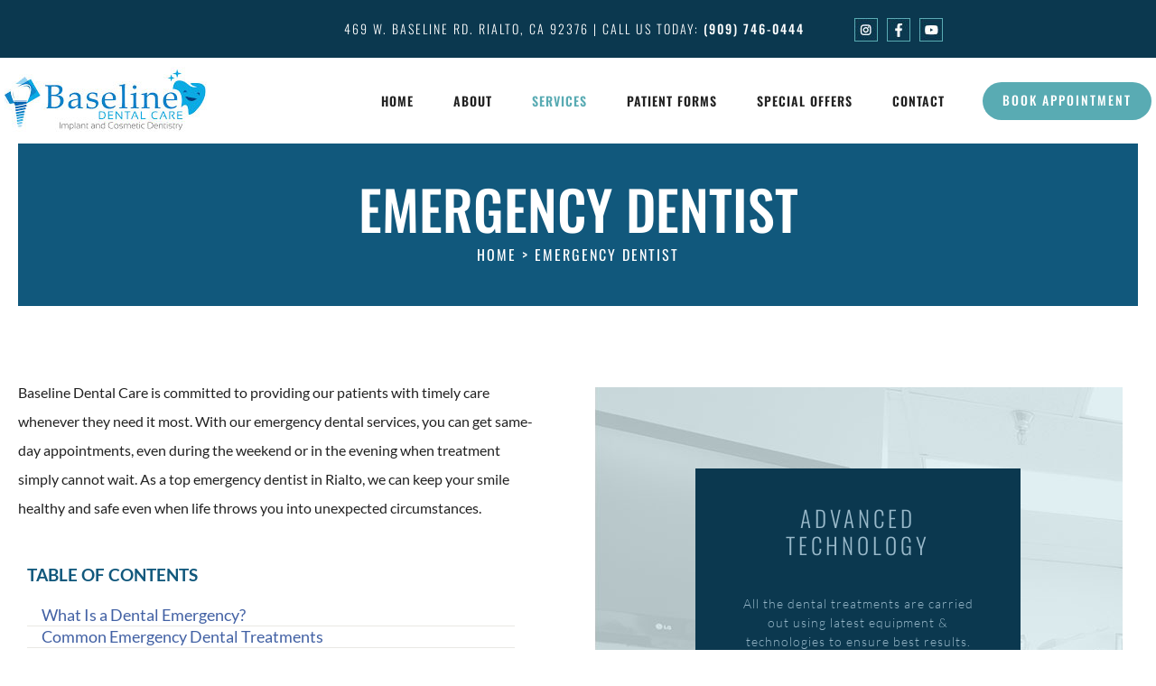

--- FILE ---
content_type: text/html; charset=UTF-8
request_url: https://baselinedentalcare.com/emergency-dentist/
body_size: 30437
content:
<!DOCTYPE html>
<html lang="en-US">
<head><meta charset="UTF-8"><script>if(navigator.userAgent.match(/MSIE|Internet Explorer/i)||navigator.userAgent.match(/Trident\/7\..*?rv:11/i)){var href=document.location.href;if(!href.match(/[?&]nowprocket/)){if(href.indexOf("?")==-1){if(href.indexOf("#")==-1){document.location.href=href+"?nowprocket=1"}else{document.location.href=href.replace("#","?nowprocket=1#")}}else{if(href.indexOf("#")==-1){document.location.href=href+"&nowprocket=1"}else{document.location.href=href.replace("#","&nowprocket=1#")}}}}</script><script>(()=>{class RocketLazyLoadScripts{constructor(){this.v="1.2.6",this.triggerEvents=["keydown","mousedown","mousemove","touchmove","touchstart","touchend","wheel"],this.userEventHandler=this.t.bind(this),this.touchStartHandler=this.i.bind(this),this.touchMoveHandler=this.o.bind(this),this.touchEndHandler=this.h.bind(this),this.clickHandler=this.u.bind(this),this.interceptedClicks=[],this.interceptedClickListeners=[],this.l(this),window.addEventListener("pageshow",(t=>{this.persisted=t.persisted,this.everythingLoaded&&this.m()})),this.CSPIssue=sessionStorage.getItem("rocketCSPIssue"),document.addEventListener("securitypolicyviolation",(t=>{this.CSPIssue||"script-src-elem"!==t.violatedDirective||"data"!==t.blockedURI||(this.CSPIssue=!0,sessionStorage.setItem("rocketCSPIssue",!0))})),document.addEventListener("DOMContentLoaded",(()=>{this.k()})),this.delayedScripts={normal:[],async:[],defer:[]},this.trash=[],this.allJQueries=[]}p(t){document.hidden?t.t():(this.triggerEvents.forEach((e=>window.addEventListener(e,t.userEventHandler,{passive:!0}))),window.addEventListener("touchstart",t.touchStartHandler,{passive:!0}),window.addEventListener("mousedown",t.touchStartHandler),document.addEventListener("visibilitychange",t.userEventHandler))}_(){this.triggerEvents.forEach((t=>window.removeEventListener(t,this.userEventHandler,{passive:!0}))),document.removeEventListener("visibilitychange",this.userEventHandler)}i(t){"HTML"!==t.target.tagName&&(window.addEventListener("touchend",this.touchEndHandler),window.addEventListener("mouseup",this.touchEndHandler),window.addEventListener("touchmove",this.touchMoveHandler,{passive:!0}),window.addEventListener("mousemove",this.touchMoveHandler),t.target.addEventListener("click",this.clickHandler),this.L(t.target,!0),this.S(t.target,"onclick","rocket-onclick"),this.C())}o(t){window.removeEventListener("touchend",this.touchEndHandler),window.removeEventListener("mouseup",this.touchEndHandler),window.removeEventListener("touchmove",this.touchMoveHandler,{passive:!0}),window.removeEventListener("mousemove",this.touchMoveHandler),t.target.removeEventListener("click",this.clickHandler),this.L(t.target,!1),this.S(t.target,"rocket-onclick","onclick"),this.M()}h(){window.removeEventListener("touchend",this.touchEndHandler),window.removeEventListener("mouseup",this.touchEndHandler),window.removeEventListener("touchmove",this.touchMoveHandler,{passive:!0}),window.removeEventListener("mousemove",this.touchMoveHandler)}u(t){t.target.removeEventListener("click",this.clickHandler),this.L(t.target,!1),this.S(t.target,"rocket-onclick","onclick"),this.interceptedClicks.push(t),t.preventDefault(),t.stopPropagation(),t.stopImmediatePropagation(),this.M()}O(){window.removeEventListener("touchstart",this.touchStartHandler,{passive:!0}),window.removeEventListener("mousedown",this.touchStartHandler),this.interceptedClicks.forEach((t=>{t.target.dispatchEvent(new MouseEvent("click",{view:t.view,bubbles:!0,cancelable:!0}))}))}l(t){EventTarget.prototype.addEventListenerWPRocketBase=EventTarget.prototype.addEventListener,EventTarget.prototype.addEventListener=function(e,i,o){"click"!==e||t.windowLoaded||i===t.clickHandler||t.interceptedClickListeners.push({target:this,func:i,options:o}),(this||window).addEventListenerWPRocketBase(e,i,o)}}L(t,e){this.interceptedClickListeners.forEach((i=>{i.target===t&&(e?t.removeEventListener("click",i.func,i.options):t.addEventListener("click",i.func,i.options))})),t.parentNode!==document.documentElement&&this.L(t.parentNode,e)}D(){return new Promise((t=>{this.P?this.M=t:t()}))}C(){this.P=!0}M(){this.P=!1}S(t,e,i){t.hasAttribute&&t.hasAttribute(e)&&(event.target.setAttribute(i,event.target.getAttribute(e)),event.target.removeAttribute(e))}t(){this._(this),"loading"===document.readyState?document.addEventListener("DOMContentLoaded",this.R.bind(this)):this.R()}k(){let t=[];document.querySelectorAll("script[type=rocketlazyloadscript][data-rocket-src]").forEach((e=>{let i=e.getAttribute("data-rocket-src");if(i&&!i.startsWith("data:")){0===i.indexOf("//")&&(i=location.protocol+i);try{const o=new URL(i).origin;o!==location.origin&&t.push({src:o,crossOrigin:e.crossOrigin||"module"===e.getAttribute("data-rocket-type")})}catch(t){}}})),t=[...new Map(t.map((t=>[JSON.stringify(t),t]))).values()],this.T(t,"preconnect")}async R(){this.lastBreath=Date.now(),this.j(this),this.F(this),this.I(),this.W(),this.q(),await this.A(this.delayedScripts.normal),await this.A(this.delayedScripts.defer),await this.A(this.delayedScripts.async);try{await this.U(),await this.H(this),await this.J()}catch(t){console.error(t)}window.dispatchEvent(new Event("rocket-allScriptsLoaded")),this.everythingLoaded=!0,this.D().then((()=>{this.O()})),this.N()}W(){document.querySelectorAll("script[type=rocketlazyloadscript]").forEach((t=>{t.hasAttribute("data-rocket-src")?t.hasAttribute("async")&&!1!==t.async?this.delayedScripts.async.push(t):t.hasAttribute("defer")&&!1!==t.defer||"module"===t.getAttribute("data-rocket-type")?this.delayedScripts.defer.push(t):this.delayedScripts.normal.push(t):this.delayedScripts.normal.push(t)}))}async B(t){if(await this.G(),!0!==t.noModule||!("noModule"in HTMLScriptElement.prototype))return new Promise((e=>{let i;function o(){(i||t).setAttribute("data-rocket-status","executed"),e()}try{if(navigator.userAgent.indexOf("Firefox/")>0||""===navigator.vendor||this.CSPIssue)i=document.createElement("script"),[...t.attributes].forEach((t=>{let e=t.nodeName;"type"!==e&&("data-rocket-type"===e&&(e="type"),"data-rocket-src"===e&&(e="src"),i.setAttribute(e,t.nodeValue))})),t.text&&(i.text=t.text),i.hasAttribute("src")?(i.addEventListener("load",o),i.addEventListener("error",(function(){i.setAttribute("data-rocket-status","failed-network"),e()})),setTimeout((()=>{i.isConnected||e()}),1)):(i.text=t.text,o()),t.parentNode.replaceChild(i,t);else{const i=t.getAttribute("data-rocket-type"),s=t.getAttribute("data-rocket-src");i?(t.type=i,t.removeAttribute("data-rocket-type")):t.removeAttribute("type"),t.addEventListener("load",o),t.addEventListener("error",(i=>{this.CSPIssue&&i.target.src.startsWith("data:")?(console.log("WPRocket: data-uri blocked by CSP -> fallback"),t.removeAttribute("src"),this.B(t).then(e)):(t.setAttribute("data-rocket-status","failed-network"),e())})),s?(t.removeAttribute("data-rocket-src"),t.src=s):t.src="data:text/javascript;base64,"+window.btoa(unescape(encodeURIComponent(t.text)))}}catch(i){t.setAttribute("data-rocket-status","failed-transform"),e()}}));t.setAttribute("data-rocket-status","skipped")}async A(t){const e=t.shift();return e&&e.isConnected?(await this.B(e),this.A(t)):Promise.resolve()}q(){this.T([...this.delayedScripts.normal,...this.delayedScripts.defer,...this.delayedScripts.async],"preload")}T(t,e){var i=document.createDocumentFragment();t.forEach((t=>{const o=t.getAttribute&&t.getAttribute("data-rocket-src")||t.src;if(o&&!o.startsWith("data:")){const s=document.createElement("link");s.href=o,s.rel=e,"preconnect"!==e&&(s.as="script"),t.getAttribute&&"module"===t.getAttribute("data-rocket-type")&&(s.crossOrigin=!0),t.crossOrigin&&(s.crossOrigin=t.crossOrigin),t.integrity&&(s.integrity=t.integrity),i.appendChild(s),this.trash.push(s)}})),document.head.appendChild(i)}j(t){let e={};function i(i,o){return e[o].eventsToRewrite.indexOf(i)>=0&&!t.everythingLoaded?"rocket-"+i:i}function o(t,o){!function(t){e[t]||(e[t]={originalFunctions:{add:t.addEventListener,remove:t.removeEventListener},eventsToRewrite:[]},t.addEventListener=function(){arguments[0]=i(arguments[0],t),e[t].originalFunctions.add.apply(t,arguments)},t.removeEventListener=function(){arguments[0]=i(arguments[0],t),e[t].originalFunctions.remove.apply(t,arguments)})}(t),e[t].eventsToRewrite.push(o)}function s(e,i){let o=e[i];e[i]=null,Object.defineProperty(e,i,{get:()=>o||function(){},set(s){t.everythingLoaded?o=s:e["rocket"+i]=o=s}})}o(document,"DOMContentLoaded"),o(window,"DOMContentLoaded"),o(window,"load"),o(window,"pageshow"),o(document,"readystatechange"),s(document,"onreadystatechange"),s(window,"onload"),s(window,"onpageshow");try{Object.defineProperty(document,"readyState",{get:()=>t.rocketReadyState,set(e){t.rocketReadyState=e},configurable:!0}),document.readyState="loading"}catch(t){console.log("WPRocket DJE readyState conflict, bypassing")}}F(t){let e;function i(e){return t.everythingLoaded?e:e.split(" ").map((t=>"load"===t||0===t.indexOf("load.")?"rocket-jquery-load":t)).join(" ")}function o(o){function s(t){const e=o.fn[t];o.fn[t]=o.fn.init.prototype[t]=function(){return this[0]===window&&("string"==typeof arguments[0]||arguments[0]instanceof String?arguments[0]=i(arguments[0]):"object"==typeof arguments[0]&&Object.keys(arguments[0]).forEach((t=>{const e=arguments[0][t];delete arguments[0][t],arguments[0][i(t)]=e}))),e.apply(this,arguments),this}}o&&o.fn&&!t.allJQueries.includes(o)&&(o.fn.ready=o.fn.init.prototype.ready=function(e){return t.domReadyFired?e.bind(document)(o):document.addEventListener("rocket-DOMContentLoaded",(()=>e.bind(document)(o))),o([])},s("on"),s("one"),t.allJQueries.push(o)),e=o}o(window.jQuery),Object.defineProperty(window,"jQuery",{get:()=>e,set(t){o(t)}})}async H(t){const e=document.querySelector("script[data-webpack]");e&&(await async function(){return new Promise((t=>{e.addEventListener("load",t),e.addEventListener("error",t)}))}(),await t.K(),await t.H(t))}async U(){this.domReadyFired=!0;try{document.readyState="interactive"}catch(t){}await this.G(),document.dispatchEvent(new Event("rocket-readystatechange")),await this.G(),document.rocketonreadystatechange&&document.rocketonreadystatechange(),await this.G(),document.dispatchEvent(new Event("rocket-DOMContentLoaded")),await this.G(),window.dispatchEvent(new Event("rocket-DOMContentLoaded"))}async J(){try{document.readyState="complete"}catch(t){}await this.G(),document.dispatchEvent(new Event("rocket-readystatechange")),await this.G(),document.rocketonreadystatechange&&document.rocketonreadystatechange(),await this.G(),window.dispatchEvent(new Event("rocket-load")),await this.G(),window.rocketonload&&window.rocketonload(),await this.G(),this.allJQueries.forEach((t=>t(window).trigger("rocket-jquery-load"))),await this.G();const t=new Event("rocket-pageshow");t.persisted=this.persisted,window.dispatchEvent(t),await this.G(),window.rocketonpageshow&&window.rocketonpageshow({persisted:this.persisted}),this.windowLoaded=!0}m(){document.onreadystatechange&&document.onreadystatechange(),window.onload&&window.onload(),window.onpageshow&&window.onpageshow({persisted:this.persisted})}I(){const t=new Map;document.write=document.writeln=function(e){const i=document.currentScript;i||console.error("WPRocket unable to document.write this: "+e);const o=document.createRange(),s=i.parentElement;let n=t.get(i);void 0===n&&(n=i.nextSibling,t.set(i,n));const c=document.createDocumentFragment();o.setStart(c,0),c.appendChild(o.createContextualFragment(e)),s.insertBefore(c,n)}}async G(){Date.now()-this.lastBreath>45&&(await this.K(),this.lastBreath=Date.now())}async K(){return document.hidden?new Promise((t=>setTimeout(t))):new Promise((t=>requestAnimationFrame(t)))}N(){this.trash.forEach((t=>t.remove()))}static run(){const t=new RocketLazyLoadScripts;t.p(t)}}RocketLazyLoadScripts.run()})();</script>
	
	<meta name="google-site-verification" content="Ft8HqyZX1h2yPgcTep4x8bO5uWUTbamu4kToXC-8LyY" />
	<meta name="p:domain_verify" content="6625f1b85281051bfec2a02e1fc44400"/>
	<link rel="profile" href="https://gmpg.org/xfn/11">
	
	<meta name='robots' content='index, follow, max-image-preview:large, max-snippet:-1, max-video-preview:-1' />
	<style>img:is([sizes="auto" i], [sizes^="auto," i]) { contain-intrinsic-size: 3000px 1500px }</style>
	<meta name="viewport" content="width=device-width, initial-scale=1">
	<!-- This site is optimized with the Yoast SEO plugin v26.8 - https://yoast.com/product/yoast-seo-wordpress/ -->
	<title>Emergency Dentist Rialto | Same Day Dental Appointment</title><link rel="preload" data-rocket-preload as="image" href="https://baselinedentalcare.com/wp-content/uploads/2022/03/Cosmetic-Dentistry-bg-img.jpg" fetchpriority="high"><link rel="preload" data-rocket-preload as="style" href="https://fonts.googleapis.com/css?family=Oswald%3A200%2C300%2Cregular%2C500%2C600%2C700%7CLato%3A100%2C100italic%2C300%2C300italic%2Cregular%2Citalic%2C700%2C700italic%2C900%2C900italic%7COswald%3A300%2C400&#038;display=swap" /><link rel="stylesheet" href="https://fonts.googleapis.com/css?family=Oswald%3A200%2C300%2Cregular%2C500%2C600%2C700%7CLato%3A100%2C100italic%2C300%2C300italic%2Cregular%2Citalic%2C700%2C700italic%2C900%2C900italic%7COswald%3A300%2C400&#038;display=swap" media="print" onload="this.media='all'" /><noscript><link rel="stylesheet" href="https://fonts.googleapis.com/css?family=Oswald%3A200%2C300%2Cregular%2C500%2C600%2C700%7CLato%3A100%2C100italic%2C300%2C300italic%2Cregular%2Citalic%2C700%2C700italic%2C900%2C900italic%7COswald%3A300%2C400&#038;display=swap" /></noscript>
	<meta name="description" content="With our emergency dentist service, you can get same-day appointments when dental treatment simply cannot wait." />
	<link rel="canonical" href="https://baselinedentalcare.com/emergency-dentist/" />
	<meta property="og:locale" content="en_US" />
	<meta property="og:type" content="article" />
	<meta property="og:title" content="Emergency Dentist Rialto | Same Day Dental Appointment" />
	<meta property="og:description" content="With our emergency dentist service, you can get same-day appointments when dental treatment simply cannot wait." />
	<meta property="og:url" content="https://baselinedentalcare.com/emergency-dentist/" />
	<meta property="og:site_name" content="Baseline Dental Care" />
	<meta property="article:publisher" content="https://www.facebook.com/baselinedentalcare/" />
	<meta property="article:modified_time" content="2025-05-30T11:54:29+00:00" />
	<meta property="og:image" content="https://baselinedentalcare.com/wp-content/uploads/2022/03/Cosmetic-Dentistry-left-image.jpg" />
	<meta name="twitter:card" content="summary_large_image" />
	<meta name="twitter:label1" content="Est. reading time" />
	<meta name="twitter:data1" content="5 minutes" />
	<script type="application/ld+json" class="yoast-schema-graph">{"@context":"https://schema.org","@graph":[{"@type":"WebPage","@id":"https://baselinedentalcare.com/emergency-dentist/","url":"https://baselinedentalcare.com/emergency-dentist/","name":"Emergency Dentist Rialto | Same Day Dental Appointment","isPartOf":{"@id":"https://baselinedentalcare.com/#website"},"primaryImageOfPage":{"@id":"https://baselinedentalcare.com/emergency-dentist/#primaryimage"},"image":{"@id":"https://baselinedentalcare.com/emergency-dentist/#primaryimage"},"thumbnailUrl":"https://baselinedentalcare.com/wp-content/uploads/2022/03/Cosmetic-Dentistry-left-image.jpg","datePublished":"2022-04-06T10:23:10+00:00","dateModified":"2025-05-30T11:54:29+00:00","description":"With our emergency dentist service, you can get same-day appointments when dental treatment simply cannot wait.","breadcrumb":{"@id":"https://baselinedentalcare.com/emergency-dentist/#breadcrumb"},"inLanguage":"en-US","potentialAction":[{"@type":"ReadAction","target":["https://baselinedentalcare.com/emergency-dentist/"]}]},{"@type":"ImageObject","inLanguage":"en-US","@id":"https://baselinedentalcare.com/emergency-dentist/#primaryimage","url":"https://baselinedentalcare.com/wp-content/uploads/2022/03/Cosmetic-Dentistry-left-image.jpg","contentUrl":"https://baselinedentalcare.com/wp-content/uploads/2022/03/Cosmetic-Dentistry-left-image.jpg","width":639,"height":654,"caption":"Stock image of a woman with teeth shown wide"},{"@type":"BreadcrumbList","@id":"https://baselinedentalcare.com/emergency-dentist/#breadcrumb","itemListElement":[{"@type":"ListItem","position":1,"name":"Home","item":"https://baselinedentalcare.com/"},{"@type":"ListItem","position":2,"name":"Emergency Dentist"}]},{"@type":"WebSite","@id":"https://baselinedentalcare.com/#website","url":"https://baselinedentalcare.com/","name":"Baseline Dental Care","description":"Top Rated Dentist in Rialto, CA","publisher":{"@id":"https://baselinedentalcare.com/#organization"},"alternateName":"Samir Shah DDS","potentialAction":[{"@type":"SearchAction","target":{"@type":"EntryPoint","urlTemplate":"https://baselinedentalcare.com/?s={search_term_string}"},"query-input":{"@type":"PropertyValueSpecification","valueRequired":true,"valueName":"search_term_string"}}],"inLanguage":"en-US"},{"@type":"Organization","@id":"https://baselinedentalcare.com/#organization","name":"Baseline Dental Care","url":"https://baselinedentalcare.com/","logo":{"@type":"ImageObject","inLanguage":"en-US","@id":"https://baselinedentalcare.com/#/schema/logo/image/","url":"https://baselinedentalcare.com/wp-content/uploads/2022/03/Baselline-Dental-Care_03.jpg","contentUrl":"https://baselinedentalcare.com/wp-content/uploads/2022/03/Baselline-Dental-Care_03.jpg","width":224,"height":75,"caption":"Baseline Dental Care"},"image":{"@id":"https://baselinedentalcare.com/#/schema/logo/image/"},"sameAs":["https://www.facebook.com/baselinedentalcare/","https://www.instagram.com/baselinedentalcare/?hl=en","https://www.yelp.com/biz/baseline-dental-care-rialto"]}]}</script>
	<!-- / Yoast SEO plugin. -->


<link rel='dns-prefetch' href='//fonts.googleapis.com' />
<link href='https://fonts.gstatic.com' crossorigin rel='preconnect' />
<link rel="alternate" type="application/rss+xml" title="Baseline Dental Care &raquo; Feed" href="https://baselinedentalcare.com/feed/" />
<link rel="alternate" type="application/rss+xml" title="Baseline Dental Care &raquo; Comments Feed" href="https://baselinedentalcare.com/comments/feed/" />
<style id='wp-emoji-styles-inline-css'>

	img.wp-smiley, img.emoji {
		display: inline !important;
		border: none !important;
		box-shadow: none !important;
		height: 1em !important;
		width: 1em !important;
		margin: 0 0.07em !important;
		vertical-align: -0.1em !important;
		background: none !important;
		padding: 0 !important;
	}
</style>
<style id='classic-theme-styles-inline-css'>
/*! This file is auto-generated */
.wp-block-button__link{color:#fff;background-color:#32373c;border-radius:9999px;box-shadow:none;text-decoration:none;padding:calc(.667em + 2px) calc(1.333em + 2px);font-size:1.125em}.wp-block-file__button{background:#32373c;color:#fff;text-decoration:none}
</style>
<style id='global-styles-inline-css'>
:root{--wp--preset--aspect-ratio--square: 1;--wp--preset--aspect-ratio--4-3: 4/3;--wp--preset--aspect-ratio--3-4: 3/4;--wp--preset--aspect-ratio--3-2: 3/2;--wp--preset--aspect-ratio--2-3: 2/3;--wp--preset--aspect-ratio--16-9: 16/9;--wp--preset--aspect-ratio--9-16: 9/16;--wp--preset--color--black: #000000;--wp--preset--color--cyan-bluish-gray: #abb8c3;--wp--preset--color--white: #ffffff;--wp--preset--color--pale-pink: #f78da7;--wp--preset--color--vivid-red: #cf2e2e;--wp--preset--color--luminous-vivid-orange: #ff6900;--wp--preset--color--luminous-vivid-amber: #fcb900;--wp--preset--color--light-green-cyan: #7bdcb5;--wp--preset--color--vivid-green-cyan: #00d084;--wp--preset--color--pale-cyan-blue: #8ed1fc;--wp--preset--color--vivid-cyan-blue: #0693e3;--wp--preset--color--vivid-purple: #9b51e0;--wp--preset--color--contrast: var(--contrast);--wp--preset--color--contrast-2: var(--contrast-2);--wp--preset--color--contrast-3: var(--contrast-3);--wp--preset--color--base: var(--base);--wp--preset--color--base-2: var(--base-2);--wp--preset--color--base-3: var(--base-3);--wp--preset--color--accent: var(--accent);--wp--preset--gradient--vivid-cyan-blue-to-vivid-purple: linear-gradient(135deg,rgba(6,147,227,1) 0%,rgb(155,81,224) 100%);--wp--preset--gradient--light-green-cyan-to-vivid-green-cyan: linear-gradient(135deg,rgb(122,220,180) 0%,rgb(0,208,130) 100%);--wp--preset--gradient--luminous-vivid-amber-to-luminous-vivid-orange: linear-gradient(135deg,rgba(252,185,0,1) 0%,rgba(255,105,0,1) 100%);--wp--preset--gradient--luminous-vivid-orange-to-vivid-red: linear-gradient(135deg,rgba(255,105,0,1) 0%,rgb(207,46,46) 100%);--wp--preset--gradient--very-light-gray-to-cyan-bluish-gray: linear-gradient(135deg,rgb(238,238,238) 0%,rgb(169,184,195) 100%);--wp--preset--gradient--cool-to-warm-spectrum: linear-gradient(135deg,rgb(74,234,220) 0%,rgb(151,120,209) 20%,rgb(207,42,186) 40%,rgb(238,44,130) 60%,rgb(251,105,98) 80%,rgb(254,248,76) 100%);--wp--preset--gradient--blush-light-purple: linear-gradient(135deg,rgb(255,206,236) 0%,rgb(152,150,240) 100%);--wp--preset--gradient--blush-bordeaux: linear-gradient(135deg,rgb(254,205,165) 0%,rgb(254,45,45) 50%,rgb(107,0,62) 100%);--wp--preset--gradient--luminous-dusk: linear-gradient(135deg,rgb(255,203,112) 0%,rgb(199,81,192) 50%,rgb(65,88,208) 100%);--wp--preset--gradient--pale-ocean: linear-gradient(135deg,rgb(255,245,203) 0%,rgb(182,227,212) 50%,rgb(51,167,181) 100%);--wp--preset--gradient--electric-grass: linear-gradient(135deg,rgb(202,248,128) 0%,rgb(113,206,126) 100%);--wp--preset--gradient--midnight: linear-gradient(135deg,rgb(2,3,129) 0%,rgb(40,116,252) 100%);--wp--preset--font-size--small: 13px;--wp--preset--font-size--medium: 20px;--wp--preset--font-size--large: 36px;--wp--preset--font-size--x-large: 42px;--wp--preset--spacing--20: 0.44rem;--wp--preset--spacing--30: 0.67rem;--wp--preset--spacing--40: 1rem;--wp--preset--spacing--50: 1.5rem;--wp--preset--spacing--60: 2.25rem;--wp--preset--spacing--70: 3.38rem;--wp--preset--spacing--80: 5.06rem;--wp--preset--shadow--natural: 6px 6px 9px rgba(0, 0, 0, 0.2);--wp--preset--shadow--deep: 12px 12px 50px rgba(0, 0, 0, 0.4);--wp--preset--shadow--sharp: 6px 6px 0px rgba(0, 0, 0, 0.2);--wp--preset--shadow--outlined: 6px 6px 0px -3px rgba(255, 255, 255, 1), 6px 6px rgba(0, 0, 0, 1);--wp--preset--shadow--crisp: 6px 6px 0px rgba(0, 0, 0, 1);}:where(.is-layout-flex){gap: 0.5em;}:where(.is-layout-grid){gap: 0.5em;}body .is-layout-flex{display: flex;}.is-layout-flex{flex-wrap: wrap;align-items: center;}.is-layout-flex > :is(*, div){margin: 0;}body .is-layout-grid{display: grid;}.is-layout-grid > :is(*, div){margin: 0;}:where(.wp-block-columns.is-layout-flex){gap: 2em;}:where(.wp-block-columns.is-layout-grid){gap: 2em;}:where(.wp-block-post-template.is-layout-flex){gap: 1.25em;}:where(.wp-block-post-template.is-layout-grid){gap: 1.25em;}.has-black-color{color: var(--wp--preset--color--black) !important;}.has-cyan-bluish-gray-color{color: var(--wp--preset--color--cyan-bluish-gray) !important;}.has-white-color{color: var(--wp--preset--color--white) !important;}.has-pale-pink-color{color: var(--wp--preset--color--pale-pink) !important;}.has-vivid-red-color{color: var(--wp--preset--color--vivid-red) !important;}.has-luminous-vivid-orange-color{color: var(--wp--preset--color--luminous-vivid-orange) !important;}.has-luminous-vivid-amber-color{color: var(--wp--preset--color--luminous-vivid-amber) !important;}.has-light-green-cyan-color{color: var(--wp--preset--color--light-green-cyan) !important;}.has-vivid-green-cyan-color{color: var(--wp--preset--color--vivid-green-cyan) !important;}.has-pale-cyan-blue-color{color: var(--wp--preset--color--pale-cyan-blue) !important;}.has-vivid-cyan-blue-color{color: var(--wp--preset--color--vivid-cyan-blue) !important;}.has-vivid-purple-color{color: var(--wp--preset--color--vivid-purple) !important;}.has-black-background-color{background-color: var(--wp--preset--color--black) !important;}.has-cyan-bluish-gray-background-color{background-color: var(--wp--preset--color--cyan-bluish-gray) !important;}.has-white-background-color{background-color: var(--wp--preset--color--white) !important;}.has-pale-pink-background-color{background-color: var(--wp--preset--color--pale-pink) !important;}.has-vivid-red-background-color{background-color: var(--wp--preset--color--vivid-red) !important;}.has-luminous-vivid-orange-background-color{background-color: var(--wp--preset--color--luminous-vivid-orange) !important;}.has-luminous-vivid-amber-background-color{background-color: var(--wp--preset--color--luminous-vivid-amber) !important;}.has-light-green-cyan-background-color{background-color: var(--wp--preset--color--light-green-cyan) !important;}.has-vivid-green-cyan-background-color{background-color: var(--wp--preset--color--vivid-green-cyan) !important;}.has-pale-cyan-blue-background-color{background-color: var(--wp--preset--color--pale-cyan-blue) !important;}.has-vivid-cyan-blue-background-color{background-color: var(--wp--preset--color--vivid-cyan-blue) !important;}.has-vivid-purple-background-color{background-color: var(--wp--preset--color--vivid-purple) !important;}.has-black-border-color{border-color: var(--wp--preset--color--black) !important;}.has-cyan-bluish-gray-border-color{border-color: var(--wp--preset--color--cyan-bluish-gray) !important;}.has-white-border-color{border-color: var(--wp--preset--color--white) !important;}.has-pale-pink-border-color{border-color: var(--wp--preset--color--pale-pink) !important;}.has-vivid-red-border-color{border-color: var(--wp--preset--color--vivid-red) !important;}.has-luminous-vivid-orange-border-color{border-color: var(--wp--preset--color--luminous-vivid-orange) !important;}.has-luminous-vivid-amber-border-color{border-color: var(--wp--preset--color--luminous-vivid-amber) !important;}.has-light-green-cyan-border-color{border-color: var(--wp--preset--color--light-green-cyan) !important;}.has-vivid-green-cyan-border-color{border-color: var(--wp--preset--color--vivid-green-cyan) !important;}.has-pale-cyan-blue-border-color{border-color: var(--wp--preset--color--pale-cyan-blue) !important;}.has-vivid-cyan-blue-border-color{border-color: var(--wp--preset--color--vivid-cyan-blue) !important;}.has-vivid-purple-border-color{border-color: var(--wp--preset--color--vivid-purple) !important;}.has-vivid-cyan-blue-to-vivid-purple-gradient-background{background: var(--wp--preset--gradient--vivid-cyan-blue-to-vivid-purple) !important;}.has-light-green-cyan-to-vivid-green-cyan-gradient-background{background: var(--wp--preset--gradient--light-green-cyan-to-vivid-green-cyan) !important;}.has-luminous-vivid-amber-to-luminous-vivid-orange-gradient-background{background: var(--wp--preset--gradient--luminous-vivid-amber-to-luminous-vivid-orange) !important;}.has-luminous-vivid-orange-to-vivid-red-gradient-background{background: var(--wp--preset--gradient--luminous-vivid-orange-to-vivid-red) !important;}.has-very-light-gray-to-cyan-bluish-gray-gradient-background{background: var(--wp--preset--gradient--very-light-gray-to-cyan-bluish-gray) !important;}.has-cool-to-warm-spectrum-gradient-background{background: var(--wp--preset--gradient--cool-to-warm-spectrum) !important;}.has-blush-light-purple-gradient-background{background: var(--wp--preset--gradient--blush-light-purple) !important;}.has-blush-bordeaux-gradient-background{background: var(--wp--preset--gradient--blush-bordeaux) !important;}.has-luminous-dusk-gradient-background{background: var(--wp--preset--gradient--luminous-dusk) !important;}.has-pale-ocean-gradient-background{background: var(--wp--preset--gradient--pale-ocean) !important;}.has-electric-grass-gradient-background{background: var(--wp--preset--gradient--electric-grass) !important;}.has-midnight-gradient-background{background: var(--wp--preset--gradient--midnight) !important;}.has-small-font-size{font-size: var(--wp--preset--font-size--small) !important;}.has-medium-font-size{font-size: var(--wp--preset--font-size--medium) !important;}.has-large-font-size{font-size: var(--wp--preset--font-size--large) !important;}.has-x-large-font-size{font-size: var(--wp--preset--font-size--x-large) !important;}
:where(.wp-block-post-template.is-layout-flex){gap: 1.25em;}:where(.wp-block-post-template.is-layout-grid){gap: 1.25em;}
:where(.wp-block-columns.is-layout-flex){gap: 2em;}:where(.wp-block-columns.is-layout-grid){gap: 2em;}
:root :where(.wp-block-pullquote){font-size: 1.5em;line-height: 1.6;}
</style>
<link data-minify="1" rel='stylesheet' id='contact-form-7-css' href='https://baselinedentalcare.com/wp-content/cache/min/1/wp-content/plugins/contact-form-7/includes/css/styles.css?ver=1768941866' media='all' />
<link data-minify="1" rel='stylesheet' id='wpcf7-redirect-script-frontend-css' href='https://baselinedentalcare.com/wp-content/cache/min/1/wp-content/plugins/wpcf7-redirect/build/assets/frontend-script.css?ver=1768941866' media='all' />
<link rel='stylesheet' id='ez-toc-css' href='https://baselinedentalcare.com/wp-content/plugins/easy-table-of-contents/assets/css/screen.min.css?ver=2.0.74' media='all' />
<style id='ez-toc-inline-css'>
div#ez-toc-container .ez-toc-title {font-size: 120%;}div#ez-toc-container .ez-toc-title {font-weight: 500;}div#ez-toc-container ul li , div#ez-toc-container ul li a {font-size: 95%;}div#ez-toc-container ul li , div#ez-toc-container ul li a {font-weight: 500;}div#ez-toc-container nav ul ul li {font-size: 90%;}
</style>
<link rel='stylesheet' id='generate-widget-areas-css' href='https://baselinedentalcare.com/wp-content/themes/unbiazed/assets/css/components/widget-areas.min.css?ver=3.1.3' media='all' />
<link rel='stylesheet' id='generate-style-css' href='https://baselinedentalcare.com/wp-content/themes/unbiazed/assets/css/main.min.css?ver=3.1.3' media='all' />
<style id='generate-style-inline-css'>
.is-right-sidebar{width:30%;}.is-left-sidebar{width:30%;}.site-content .content-area{width:100%;}@media (max-width: 768px){.main-navigation .menu-toggle,.sidebar-nav-mobile:not(#sticky-placeholder){display:block;}.main-navigation ul,.gen-sidebar-nav,.main-navigation:not(.slideout-navigation):not(.toggled) .main-nav > ul,.has-inline-mobile-toggle #site-navigation .inside-navigation > *:not(.navigation-search):not(.main-nav){display:none;}.nav-align-right .inside-navigation,.nav-align-center .inside-navigation{justify-content:space-between;}.has-inline-mobile-toggle .mobile-menu-control-wrapper{display:flex;flex-wrap:wrap;}.has-inline-mobile-toggle .inside-header{flex-direction:row;text-align:left;flex-wrap:wrap;}.has-inline-mobile-toggle .header-widget,.has-inline-mobile-toggle #site-navigation{flex-basis:100%;}.nav-float-left .has-inline-mobile-toggle #site-navigation{order:10;}}
.elementor-template-full-width .site-content{display:block;}
.dynamic-author-image-rounded{border-radius:100%;}.dynamic-featured-image, .dynamic-author-image{vertical-align:middle;}.one-container.blog .dynamic-content-template:not(:last-child), .one-container.archive .dynamic-content-template:not(:last-child){padding-bottom:0px;}.dynamic-entry-excerpt > p:last-child{margin-bottom:0px;}
</style>

<link rel='stylesheet' id='generatepress-dynamic-css' href='https://baselinedentalcare.com/wp-content/uploads/generatepress/style.min.css?ver=1711534832' media='all' />
<link data-minify="1" rel='stylesheet' id='generate-child-css' href='https://baselinedentalcare.com/wp-content/cache/min/1/wp-content/themes/unbiazed_child/style.css?ver=1768941866' media='all' />
<link data-minify="1" rel='stylesheet' id='elementor-icons-css' href='https://baselinedentalcare.com/wp-content/cache/min/1/wp-content/plugins/elementor/assets/lib/eicons/css/elementor-icons.min.css?ver=1768941866' media='all' />
<link rel='stylesheet' id='elementor-frontend-css' href='https://baselinedentalcare.com/wp-content/plugins/elementor/assets/css/frontend.min.css?ver=3.34.2' media='all' />
<link rel='stylesheet' id='elementor-post-8-css' href='https://baselinedentalcare.com/wp-content/uploads/elementor/css/post-8.css?ver=1768941802' media='all' />
<link rel='stylesheet' id='widget-heading-css' href='https://baselinedentalcare.com/wp-content/plugins/elementor/assets/css/widget-heading.min.css?ver=3.34.2' media='all' />
<link rel='stylesheet' id='widget-image-css' href='https://baselinedentalcare.com/wp-content/plugins/elementor/assets/css/widget-image.min.css?ver=3.34.2' media='all' />
<link rel='stylesheet' id='elementor-post-1248-css' href='https://baselinedentalcare.com/wp-content/uploads/elementor/css/post-1248.css?ver=1768942409' media='all' />
<link data-minify="1" rel='stylesheet' id='elementor-gf-local-oswald-css' href='https://baselinedentalcare.com/wp-content/cache/min/1/wp-content/uploads/elementor/google-fonts/css/oswald.css?ver=1768941866' media='all' />
<link data-minify="1" rel='stylesheet' id='elementor-gf-local-lato-css' href='https://baselinedentalcare.com/wp-content/cache/min/1/wp-content/uploads/elementor/google-fonts/css/lato.css?ver=1768942099' media='all' />
<link rel="stylesheet" type="text/css" href="https://baselinedentalcare.com/wp-content/plugins/smart-slider-3/Public/SmartSlider3/Application/Frontend/Assets/dist/smartslider.min.css?ver=c397fa89" media="all">

<style data-related="n2-ss-2">div#n2-ss-2 .n2-ss-slider-1{display:grid;position:relative;}div#n2-ss-2 .n2-ss-slider-2{display:grid;position:relative;overflow:hidden;padding:0px 0px 0px 0px;border:0px solid RGBA(62,62,62,1);border-radius:0px;background-clip:padding-box;background-repeat:repeat;background-position:50% 50%;background-size:cover;background-attachment:scroll;z-index:1;}div#n2-ss-2:not(.n2-ss-loaded) .n2-ss-slider-2{background-image:none !important;}div#n2-ss-2 .n2-ss-slider-3{display:grid;grid-template-areas:'cover';position:relative;overflow:hidden;z-index:10;}div#n2-ss-2 .n2-ss-slider-3 > *{grid-area:cover;}div#n2-ss-2 .n2-ss-slide-backgrounds,div#n2-ss-2 .n2-ss-slider-3 > .n2-ss-divider{position:relative;}div#n2-ss-2 .n2-ss-slide-backgrounds{z-index:10;}div#n2-ss-2 .n2-ss-slide-backgrounds > *{overflow:hidden;}div#n2-ss-2 .n2-ss-slide-background{transform:translateX(-100000px);}div#n2-ss-2 .n2-ss-slider-4{place-self:center;position:relative;width:100%;height:100%;z-index:20;display:grid;grid-template-areas:'slide';}div#n2-ss-2 .n2-ss-slider-4 > *{grid-area:slide;}div#n2-ss-2.n2-ss-full-page--constrain-ratio .n2-ss-slider-4{height:auto;}div#n2-ss-2 .n2-ss-slide{display:grid;place-items:center;grid-auto-columns:100%;position:relative;z-index:20;-webkit-backface-visibility:hidden;transform:translateX(-100000px);}div#n2-ss-2 .n2-ss-slide{perspective:1500px;}div#n2-ss-2 .n2-ss-slide-active{z-index:21;}.n2-ss-background-animation{position:absolute;top:0;left:0;width:100%;height:100%;z-index:3;}div#n2-ss-2 .n2-ss-control-bullet{visibility:hidden;text-align:center;justify-content:center;z-index:14;}div#n2-ss-2 .n2-ss-control-bullet--calculate-size{left:0 !important;}div#n2-ss-2 .n2-ss-control-bullet-horizontal.n2-ss-control-bullet-fullsize{width:100%;}div#n2-ss-2 .n2-ss-control-bullet-vertical.n2-ss-control-bullet-fullsize{height:100%;flex-flow:column;}div#n2-ss-2 .nextend-bullet-bar{display:inline-flex;vertical-align:top;visibility:visible;align-items:center;flex-wrap:wrap;}div#n2-ss-2 .n2-bar-justify-content-left{justify-content:flex-start;}div#n2-ss-2 .n2-bar-justify-content-center{justify-content:center;}div#n2-ss-2 .n2-bar-justify-content-right{justify-content:flex-end;}div#n2-ss-2 .n2-ss-control-bullet-vertical > .nextend-bullet-bar{flex-flow:column;}div#n2-ss-2 .n2-ss-control-bullet-fullsize > .nextend-bullet-bar{display:flex;}div#n2-ss-2 .n2-ss-control-bullet-horizontal.n2-ss-control-bullet-fullsize > .nextend-bullet-bar{flex:1 1 auto;}div#n2-ss-2 .n2-ss-control-bullet-vertical.n2-ss-control-bullet-fullsize > .nextend-bullet-bar{height:100%;}div#n2-ss-2 .nextend-bullet-bar .n2-bullet{cursor:pointer;transition:background-color 0.4s;}div#n2-ss-2 .nextend-bullet-bar .n2-bullet.n2-active{cursor:default;}div#n2-ss-2 div.n2-ss-bullet-thumbnail-container{position:absolute;z-index:10000000;}div#n2-ss-2 .n2-ss-bullet-thumbnail-container .n2-ss-bullet-thumbnail{background-size:cover;background-repeat:no-repeat;background-position:center;}div#n2-ss-2 .n-uc-159597c838a70-inner{border-width:0px 0px 0px 0px ;border-style:solid;border-color:RGBA(255,255,255,1);}div#n2-ss-2 .n-uc-159597c838a70-inner:HOVER{border-width:0px 0px 0px 0px ;border-style:solid;border-color:RGBA(255,255,255,1);}div#n2-ss-2 .n-uc-1beb657155b96-inner{border-width:0px 0px 0px 0px ;border-style:solid;border-color:RGBA(255,255,255,1);}div#n2-ss-2 .n-uc-1beb657155b96-inner:HOVER{border-width:0px 0px 0px 0px ;border-style:solid;border-color:RGBA(255,255,255,1);}div#n2-ss-2 .n2-font-c52b06d81afb367251d8b47d3282d2f5-paragraph{font-family: 'Oswald';color: #222222;font-size:218.75%;text-shadow: none;line-height: 1.5;font-weight: normal;font-style: normal;text-decoration: none;text-align: center;letter-spacing: normal;word-spacing: normal;text-transform: none;font-weight: 300;}div#n2-ss-2 .n2-font-c52b06d81afb367251d8b47d3282d2f5-paragraph a, div#n2-ss-2 .n2-font-c52b06d81afb367251d8b47d3282d2f5-paragraph a:FOCUS{font-family: 'Oswald';color: #1890d7;font-size:100%;text-shadow: none;line-height: 1.5;font-weight: normal;font-style: normal;text-decoration: none;text-align: center;letter-spacing: normal;word-spacing: normal;text-transform: none;font-weight: 300;}div#n2-ss-2 .n2-font-c52b06d81afb367251d8b47d3282d2f5-paragraph a:HOVER, div#n2-ss-2 .n2-font-c52b06d81afb367251d8b47d3282d2f5-paragraph a:ACTIVE{font-family: 'Oswald';color: #1890d7;font-size:100%;text-shadow: none;line-height: 1.5;font-weight: normal;font-style: normal;text-decoration: none;text-align: center;letter-spacing: normal;word-spacing: normal;text-transform: none;font-weight: 300;}div#n2-ss-2 .n2-style-bac2617d7793e520a22de7472790208a-heading{background: RGBA(255,255,255,0);opacity:1;padding:0px 0px -30px 0px ;box-shadow: none;border: 0px solid RGBA(0,0,0,1);border-radius:0px;}div#n2-ss-2 .n2-font-b1df9a86d66d73527d9827b46ab33c11-paragraph{font-family: 'Oswald';color: #000000;font-size:106.25%;text-shadow: none;line-height: 1.5;font-weight: normal;font-style: normal;text-decoration: none;text-align: center;letter-spacing: 2px;word-spacing: normal;text-transform: uppercase;font-weight: 600;}div#n2-ss-2 .n2-font-b1df9a86d66d73527d9827b46ab33c11-paragraph a, div#n2-ss-2 .n2-font-b1df9a86d66d73527d9827b46ab33c11-paragraph a:FOCUS{font-family: 'Oswald';color: #1890d7;font-size:100%;text-shadow: none;line-height: 1.5;font-weight: normal;font-style: normal;text-decoration: none;text-align: center;letter-spacing: 2px;word-spacing: normal;text-transform: uppercase;font-weight: 600;}div#n2-ss-2 .n2-font-b1df9a86d66d73527d9827b46ab33c11-paragraph a:HOVER, div#n2-ss-2 .n2-font-b1df9a86d66d73527d9827b46ab33c11-paragraph a:ACTIVE{font-family: 'Oswald';color: #1890d7;font-size:100%;text-shadow: none;line-height: 1.5;font-weight: normal;font-style: normal;text-decoration: none;text-align: center;letter-spacing: 2px;word-spacing: normal;text-transform: uppercase;font-weight: 600;}div#n2-ss-2 .n2-style-54140a62db2f754a5c258c2ca30d895b-heading{background: RGBA(255,255,255,0);opacity:1;padding:40px 0px 50px 0px ;box-shadow: none;border: 0px solid RGBA(0,0,0,1);border-radius:0px;}div#n2-ss-2 .n-uc-h3o05bdyKKVd-inner{border-width:0px 0px 0px 0px ;border-style:solid;border-color:RGBA(255,255,255,1);}div#n2-ss-2 .n-uc-h3o05bdyKKVd-inner:HOVER{border-width:0px 0px 0px 0px ;border-style:solid;border-color:RGBA(255,255,255,1);}div#n2-ss-2 .n-uc-6XqXuOxojSlo-inner{border-width:0px 0px 0px 0px ;border-style:solid;border-color:RGBA(255,255,255,1);}div#n2-ss-2 .n-uc-6XqXuOxojSlo-inner:HOVER{border-width:0px 0px 0px 0px ;border-style:solid;border-color:RGBA(255,255,255,1);}div#n2-ss-2 .n-uc-eD3RAGTNjolS-inner{border-width:0px 0px 0px 0px ;border-style:solid;border-color:RGBA(255,255,255,1);}div#n2-ss-2 .n-uc-eD3RAGTNjolS-inner:HOVER{border-width:0px 0px 0px 0px ;border-style:solid;border-color:RGBA(255,255,255,1);}div#n2-ss-2 .n-uc-YBCNvqUGunsD-inner{border-width:0px 0px 0px 0px ;border-style:solid;border-color:RGBA(255,255,255,1);}div#n2-ss-2 .n-uc-YBCNvqUGunsD-inner:HOVER{border-width:0px 0px 0px 0px ;border-style:solid;border-color:RGBA(255,255,255,1);}div#n2-ss-2 .n-uc-OYJjqaO1dsrj-inner{border-width:0px 0px 0px 0px ;border-style:solid;border-color:RGBA(255,255,255,1);}div#n2-ss-2 .n-uc-OYJjqaO1dsrj-inner:HOVER{border-width:0px 0px 0px 0px ;border-style:solid;border-color:RGBA(255,255,255,1);}div#n2-ss-2 .n-uc-6TFjoW9D9r80-inner{border-width:0px 0px 0px 0px ;border-style:solid;border-color:RGBA(255,255,255,1);}div#n2-ss-2 .n-uc-6TFjoW9D9r80-inner:HOVER{border-width:0px 0px 0px 0px ;border-style:solid;border-color:RGBA(255,255,255,1);}div#n2-ss-2 .n2-style-1c52c736ed914f2f54b4547813b04f77-dot{background: #c6cdce;opacity:1;padding:5px 5px 5px 5px ;box-shadow: none;border: 0px solid RGBA(0,0,0,1);border-radius:50px;margin:4px;}div#n2-ss-2 .n2-style-1c52c736ed914f2f54b4547813b04f77-dot.n2-active, div#n2-ss-2 .n2-style-1c52c736ed914f2f54b4547813b04f77-dot:HOVER, div#n2-ss-2 .n2-style-1c52c736ed914f2f54b4547813b04f77-dot:FOCUS{background: #59abb3;}div#n2-ss-2 .n2-ss-slide-limiter{max-width:1200px;}div#n2-ss-2 .n-uc-hNCt8WhGYNfB{padding:10px 10px 10px 10px}div#n2-ss-2 .n-uc-Bv40SpNtEEKG-inner{padding:10px 10px 10px 10px;justify-content:center}div#n2-ss-2 .n-uc-Bv40SpNtEEKG{align-self:center;}div#n2-ss-2 .n-uc-159597c838a70-inner{padding:0px 0px 0px 0px;text-align:center;--ssselfalign:center;}div#n2-ss-2 .n-uc-159597c838a70-inner > .n2-ss-layer-row-inner{width:calc(100% + 21px);margin:-10px;flex-wrap:nowrap;}div#n2-ss-2 .n-uc-159597c838a70-inner > .n2-ss-layer-row-inner > .n2-ss-layer[data-sstype="col"]{margin:10px}div#n2-ss-2 .n-uc-1beb657155b96-inner{padding:0px 0px 0px 0px;justify-content:flex-end}div#n2-ss-2 .n-uc-1beb657155b96{width:100%}div#n2-ss-2 .n-uc-HQopHNzVm1QK{padding:10px 10px 10px 10px}div#n2-ss-2 .n-uc-pr5jnU6k5w1E-inner{padding:10px 10px 10px 10px;justify-content:center}div#n2-ss-2 .n-uc-pr5jnU6k5w1E{align-self:center;}div#n2-ss-2 .n-uc-h3o05bdyKKVd-inner{padding:0px 0px 0px 0px}div#n2-ss-2 .n-uc-h3o05bdyKKVd-inner > .n2-ss-layer-row-inner{width:calc(100% + 21px);margin:-10px;flex-wrap:nowrap;}div#n2-ss-2 .n-uc-h3o05bdyKKVd-inner > .n2-ss-layer-row-inner > .n2-ss-layer[data-sstype="col"]{margin:10px}div#n2-ss-2 .n-uc-6XqXuOxojSlo-inner{padding:0px 0px 0px 0px;justify-content:flex-end}div#n2-ss-2 .n-uc-6XqXuOxojSlo{width:100%}div#n2-ss-2 .n-uc-aCHHNyQw3QjI{padding:10px 10px 10px 10px}div#n2-ss-2 .n-uc-QWcB6wdDJc0p-inner{padding:10px 10px 10px 10px;justify-content:center}div#n2-ss-2 .n-uc-QWcB6wdDJc0p{align-self:center;}div#n2-ss-2 .n-uc-eD3RAGTNjolS-inner{padding:0px 0px 0px 0px}div#n2-ss-2 .n-uc-eD3RAGTNjolS-inner > .n2-ss-layer-row-inner{width:calc(100% + 21px);margin:-10px;flex-wrap:nowrap;}div#n2-ss-2 .n-uc-eD3RAGTNjolS-inner > .n2-ss-layer-row-inner > .n2-ss-layer[data-sstype="col"]{margin:10px}div#n2-ss-2 .n-uc-YBCNvqUGunsD-inner{padding:0px 0px 0px 0px;justify-content:flex-end}div#n2-ss-2 .n-uc-YBCNvqUGunsD{width:100%}div#n2-ss-2 .n-uc-Y8rLpKz7kTji{padding:10px 10px 10px 10px}div#n2-ss-2 .n-uc-oyWxre9pmUC9-inner{padding:10px 10px 10px 10px;justify-content:center}div#n2-ss-2 .n-uc-oyWxre9pmUC9{align-self:center;}div#n2-ss-2 .n-uc-OYJjqaO1dsrj-inner{padding:0px 0px 0px 0px}div#n2-ss-2 .n-uc-OYJjqaO1dsrj-inner > .n2-ss-layer-row-inner{width:calc(100% + 21px);margin:-10px;flex-wrap:nowrap;}div#n2-ss-2 .n-uc-OYJjqaO1dsrj-inner > .n2-ss-layer-row-inner > .n2-ss-layer[data-sstype="col"]{margin:10px}div#n2-ss-2 .n-uc-6TFjoW9D9r80-inner{padding:0px 0px 0px 0px;justify-content:flex-end}div#n2-ss-2 .n-uc-6TFjoW9D9r80{width:100%}@media (min-width: 1200px){div#n2-ss-2 [data-hide-desktopportrait="1"]{display: none !important;}}@media (orientation: landscape) and (max-width: 1199px) and (min-width: 901px),(orientation: portrait) and (max-width: 1199px) and (min-width: 701px){div#n2-ss-2 .n-uc-159597c838a70-inner > .n2-ss-layer-row-inner{flex-wrap:nowrap;}div#n2-ss-2 .n-uc-1beb657155b96{width:100%}div#n2-ss-2 .n-uc-0YGgz14DCi83{--ssfont-scale:0.8}div#n2-ss-2 .n-uc-h3o05bdyKKVd-inner > .n2-ss-layer-row-inner{flex-wrap:nowrap;}div#n2-ss-2 .n-uc-6XqXuOxojSlo{width:100%}div#n2-ss-2 .n-uc-ybE7QLoC3nFH{--ssfont-scale:0.8}div#n2-ss-2 .n-uc-eD3RAGTNjolS-inner > .n2-ss-layer-row-inner{flex-wrap:nowrap;}div#n2-ss-2 .n-uc-YBCNvqUGunsD{width:100%}div#n2-ss-2 .n-uc-KLHkG7YavQcA{--ssfont-scale:0.8}div#n2-ss-2 .n-uc-OYJjqaO1dsrj-inner > .n2-ss-layer-row-inner{flex-wrap:nowrap;}div#n2-ss-2 .n-uc-6TFjoW9D9r80{width:100%}div#n2-ss-2 .n-uc-X62Sz1tyQiyQ{--ssfont-scale:0.8}div#n2-ss-2 [data-hide-tabletportrait="1"]{display: none !important;}}@media (orientation: landscape) and (max-width: 900px),(orientation: portrait) and (max-width: 700px){div#n2-ss-2 .n-uc-Bv40SpNtEEKG-inner{justify-content:center}div#n2-ss-2 .n-uc-Bv40SpNtEEKG{--ssfont-scale:0.8}div#n2-ss-2 .n-uc-159597c838a70-inner > .n2-ss-layer-row-inner{flex-wrap:wrap;}div#n2-ss-2 .n-uc-1beb657155b96{width:calc(100% - 20px)}div#n2-ss-2 .n-uc-0YGgz14DCi83{--ssfont-scale:0.7}div#n2-ss-2 .n-uc-pr5jnU6k5w1E-inner{justify-content:center}div#n2-ss-2 .n-uc-pr5jnU6k5w1E{--ssfont-scale:0.8}div#n2-ss-2 .n-uc-h3o05bdyKKVd-inner > .n2-ss-layer-row-inner{flex-wrap:wrap;}div#n2-ss-2 .n-uc-6XqXuOxojSlo{width:calc(100% - 20px)}div#n2-ss-2 .n-uc-ybE7QLoC3nFH{--ssfont-scale:0.7}div#n2-ss-2 .n-uc-QWcB6wdDJc0p-inner{justify-content:center}div#n2-ss-2 .n-uc-QWcB6wdDJc0p{--ssfont-scale:0.8}div#n2-ss-2 .n-uc-eD3RAGTNjolS-inner > .n2-ss-layer-row-inner{flex-wrap:wrap;}div#n2-ss-2 .n-uc-YBCNvqUGunsD{width:calc(100% - 20px)}div#n2-ss-2 .n-uc-KLHkG7YavQcA{--ssfont-scale:0.7}div#n2-ss-2 .n-uc-oyWxre9pmUC9-inner{justify-content:center}div#n2-ss-2 .n-uc-oyWxre9pmUC9{--ssfont-scale:0.8}div#n2-ss-2 .n-uc-OYJjqaO1dsrj-inner > .n2-ss-layer-row-inner{flex-wrap:wrap;}div#n2-ss-2 .n-uc-6TFjoW9D9r80{width:calc(100% - 20px)}div#n2-ss-2 .n-uc-X62Sz1tyQiyQ{--ssfont-scale:0.7}div#n2-ss-2 [data-hide-mobileportrait="1"]{display: none !important;}}</style>
<script>(function(){this._N2=this._N2||{_r:[],_d:[],r:function(){this._r.push(arguments)},d:function(){this._d.push(arguments)}}}).call(window);</script><script src="https://baselinedentalcare.com/wp-content/plugins/smart-slider-3/Public/SmartSlider3/Application/Frontend/Assets/dist/n2.min.js?ver=c397fa89" defer async></script>
<script src="https://baselinedentalcare.com/wp-content/plugins/smart-slider-3/Public/SmartSlider3/Application/Frontend/Assets/dist/smartslider-frontend.min.js?ver=c397fa89" defer async></script>
<script src="https://baselinedentalcare.com/wp-content/plugins/smart-slider-3/Public/SmartSlider3/Slider/SliderType/Simple/Assets/dist/ss-simple.min.js?ver=c397fa89" defer async></script>
<script src="https://baselinedentalcare.com/wp-content/plugins/smart-slider-3/Public/SmartSlider3/Widget/Bullet/Assets/dist/w-bullet.min.js?ver=c397fa89" defer async></script>
<script>_N2.r('documentReady',function(){_N2.r(["documentReady","smartslider-frontend","SmartSliderWidgetBulletTransition","ss-simple"],function(){new _N2.SmartSliderSimple('n2-ss-2',{"admin":false,"background.video.mobile":1,"loadingTime":2000,"alias":{"id":0,"smoothScroll":0,"slideSwitch":0,"scroll":1},"align":"normal","isDelayed":0,"responsive":{"mediaQueries":{"all":false,"desktopportrait":["(min-width: 1200px)"],"tabletportrait":["(orientation: landscape) and (max-width: 1199px) and (min-width: 901px)","(orientation: portrait) and (max-width: 1199px) and (min-width: 701px)"],"mobileportrait":["(orientation: landscape) and (max-width: 900px)","(orientation: portrait) and (max-width: 700px)"]},"base":{"slideOuterWidth":1200,"slideOuterHeight":130,"sliderWidth":1200,"sliderHeight":130,"slideWidth":1200,"slideHeight":130},"hideOn":{"desktopLandscape":false,"desktopPortrait":false,"tabletLandscape":false,"tabletPortrait":false,"mobileLandscape":false,"mobilePortrait":false},"onResizeEnabled":true,"type":"fullwidth","sliderHeightBasedOn":"real","focusUser":1,"focusEdge":"auto","breakpoints":[{"device":"tabletPortrait","type":"max-screen-width","portraitWidth":1199,"landscapeWidth":1199},{"device":"mobilePortrait","type":"max-screen-width","portraitWidth":700,"landscapeWidth":900}],"enabledDevices":{"desktopLandscape":0,"desktopPortrait":1,"tabletLandscape":0,"tabletPortrait":1,"mobileLandscape":0,"mobilePortrait":1},"sizes":{"desktopPortrait":{"width":1200,"height":130,"max":3000,"min":1200},"tabletPortrait":{"width":701,"height":75,"customHeight":false,"max":1199,"min":701},"mobilePortrait":{"width":320,"height":34,"customHeight":false,"max":900,"min":320}},"overflowHiddenPage":0,"focus":{"offsetTop":"#wpadminbar","offsetBottom":""}},"controls":{"mousewheel":0,"touch":"horizontal","keyboard":1,"blockCarouselInteraction":1},"playWhenVisible":1,"playWhenVisibleAt":0.5,"lazyLoad":0,"lazyLoadNeighbor":0,"blockrightclick":0,"maintainSession":0,"autoplay":{"enabled":1,"start":1,"duration":5000,"autoplayLoop":1,"allowReStart":0,"reverse":0,"pause":{"click":1,"mouse":"0","mediaStarted":1},"resume":{"click":0,"mouse":"0","mediaEnded":1,"slidechanged":0},"interval":1,"intervalModifier":"loop","intervalSlide":"current"},"perspective":1500,"layerMode":{"playOnce":0,"playFirstLayer":1,"mode":"skippable","inAnimation":"mainInEnd"},"bgAnimations":0,"mainanimation":{"type":"horizontal","duration":800,"delay":0,"ease":"easeOutQuad","shiftedBackgroundAnimation":0},"carousel":1,"initCallbacks":function(){new _N2.SmartSliderWidgetBulletTransition(this,{"area":10,"dotClasses":"n2-style-1c52c736ed914f2f54b4547813b04f77-dot ","mode":"","action":"click"})}})})});</script><script type="rocketlazyloadscript" data-rocket-src="https://baselinedentalcare.com/wp-includes/js/jquery/jquery.min.js?ver=3.7.1" id="jquery-core-js" data-rocket-defer defer></script>
<script type="rocketlazyloadscript" data-rocket-src="https://baselinedentalcare.com/wp-includes/js/jquery/jquery-migrate.min.js?ver=3.4.1" id="jquery-migrate-js" data-rocket-defer defer></script>
<link rel="https://api.w.org/" href="https://baselinedentalcare.com/wp-json/" /><link rel="alternate" title="JSON" type="application/json" href="https://baselinedentalcare.com/wp-json/wp/v2/pages/1248" /><link rel="EditURI" type="application/rsd+xml" title="RSD" href="https://baselinedentalcare.com/xmlrpc.php?rsd" />
<meta name="generator" content="WordPress 6.7.4" />
<link rel='shortlink' href='https://baselinedentalcare.com/?p=1248' />
<link rel="alternate" title="oEmbed (JSON)" type="application/json+oembed" href="https://baselinedentalcare.com/wp-json/oembed/1.0/embed?url=https%3A%2F%2Fbaselinedentalcare.com%2Femergency-dentist%2F" />
<link rel="alternate" title="oEmbed (XML)" type="text/xml+oembed" href="https://baselinedentalcare.com/wp-json/oembed/1.0/embed?url=https%3A%2F%2Fbaselinedentalcare.com%2Femergency-dentist%2F&#038;format=xml" />
<style type='text/css'> .ae_data .elementor-editor-element-setting {
            display:none !important;
            }
            </style><!-- Google tag (gtag.js) -->
<script type="rocketlazyloadscript" async data-rocket-src="https://www.googletagmanager.com/gtag/js?id=G-XY05PF48HL"></script>
<script type="rocketlazyloadscript">
  window.dataLayer = window.dataLayer || [];
  function gtag(){dataLayer.push(arguments);}
  gtag('js', new Date());

  gtag('config', 'G-XY05PF48HL');
</script>


<script type="rocketlazyloadscript" data-rocket-type="text/javascript" data-rocket-src="//cdn.callrail.com/companies/310919402/e243df279eadaa9ac692/12/swap.js" data-rocket-defer defer></script>
<meta name="generator" content="Elementor 3.34.2; features: additional_custom_breakpoints; settings: css_print_method-external, google_font-enabled, font_display-auto">
			<style>
				.e-con.e-parent:nth-of-type(n+4):not(.e-lazyloaded):not(.e-no-lazyload),
				.e-con.e-parent:nth-of-type(n+4):not(.e-lazyloaded):not(.e-no-lazyload) * {
					background-image: none !important;
				}
				@media screen and (max-height: 1024px) {
					.e-con.e-parent:nth-of-type(n+3):not(.e-lazyloaded):not(.e-no-lazyload),
					.e-con.e-parent:nth-of-type(n+3):not(.e-lazyloaded):not(.e-no-lazyload) * {
						background-image: none !important;
					}
				}
				@media screen and (max-height: 640px) {
					.e-con.e-parent:nth-of-type(n+2):not(.e-lazyloaded):not(.e-no-lazyload),
					.e-con.e-parent:nth-of-type(n+2):not(.e-lazyloaded):not(.e-no-lazyload) * {
						background-image: none !important;
					}
				}
			</style>
			<link rel="icon" href="https://baselinedentalcare.com/wp-content/uploads/2022/04/Baselline-Dental-Care_favion.png" sizes="32x32" />
<link rel="icon" href="https://baselinedentalcare.com/wp-content/uploads/2022/04/Baselline-Dental-Care_favion.png" sizes="192x192" />
<link rel="apple-touch-icon" href="https://baselinedentalcare.com/wp-content/uploads/2022/04/Baselline-Dental-Care_favion.png" />
<meta name="msapplication-TileImage" content="https://baselinedentalcare.com/wp-content/uploads/2022/04/Baselline-Dental-Care_favion.png" />
		<style id="wp-custom-css">
			/*our-office-page css Start */
#img-center figure{
	margin-left: 406px;
}
/*our-office-page css End */		</style>
		<noscript><style id="rocket-lazyload-nojs-css">.rll-youtube-player, [data-lazy-src]{display:none !important;}</style></noscript>	<script type="rocketlazyloadscript" async data-rocket-src="https://www.googletagmanager.com/gtag/js?id=UA-111545278-1"></script>
			<script type="rocketlazyloadscript">
			  window.dataLayer = window.dataLayer || [];
			  function gtag(){dataLayer.push(arguments);}
			  gtag('js', new Date());

			  gtag('config', 'UA-111545278-1');
			</script>
	<!-- Global site tag (gtag.js) - Google Analytics -->
<script type="rocketlazyloadscript" async data-rocket-src="https://www.googletagmanager.com/gtag/js?id=UA-219832742-1"></script>
<script type="rocketlazyloadscript">
  window.dataLayer = window.dataLayer || [];
  function gtag(){dataLayer.push(arguments);}
  gtag('js', new Date());

  gtag('config', 'UA-219832742-1');
</script>
	
<!-- Google Tag Manager -->
<script type="rocketlazyloadscript">(function(w,d,s,l,i){w[l]=w[l]||[];w[l].push({'gtm.start':
new Date().getTime(),event:'gtm.js'});var f=d.getElementsByTagName(s)[0],
j=d.createElement(s),dl=l!='dataLayer'?'&l='+l:'';j.async=true;j.src=
'https://www.googletagmanager.com/gtm.js?id='+i+dl;f.parentNode.insertBefore(j,f);
})(window,document,'script','dataLayer','GTM-TZ8SB32');</script>
<!-- End Google Tag Manager -->

<meta name="generator" content="WP Rocket 3.18" data-wpr-features="wpr_delay_js wpr_defer_js wpr_minify_js wpr_lazyload_images wpr_oci wpr_image_dimensions wpr_minify_css wpr_desktop wpr_preload_links" /></head>

<body class="page-template-default page page-id-1248 wp-custom-logo wp-embed-responsive post-image-aligned-center sticky-menu-fade no-sidebar nav-float-right one-container header-aligned-left dropdown-hover elementor-default elementor-kit-8 elementor-page elementor-page-1248" itemtype="https://schema.org/WebPage" itemscope>
<!-- Google Tag Manager (noscript) -->
<noscript><iframe src="https://www.googletagmanager.com/ns.html?id=GTM-TZ8SB32"
height="0" width="0" style="display:none;visibility:hidden"></iframe></noscript>
<!-- End Google Tag Manager (noscript) -->

	<a class="screen-reader-text skip-link" href="#content" title="Skip to content">Skip to content</a>		<div  class="top-bar top-bar-align-center">
			<div  class="inside-top-bar grid-container">
				<aside id="block-8" class="widget inner-padding widget_block"><p class="top_hd">469 W. Baseline Rd. Rialto, CA 92376  |  Call Us Today: <a href="tel:9097460444">(909) 746-0444</a></p></aside><aside id="block-22" class="widget inner-padding widget_block"><div class="bkaptop"><a href="https://baselinedentalcare.com/get-appointment/">Book Appointment</a></div></aside><aside id="block-20" class="widget inner-padding widget_block"><div class="soc1"><a href="https://www.instagram.com/baselinedentalcare11/" target="_blank"><img width="26" height="26" decoding="async" src="https://baselinedentalcare.com/wp-content/uploads/2022/03/insta-icon.jpg" alt="Instagram logo" title="Instagram logo"></a><a href="https://www.facebook.com/Baseline-Dental-Care-2060533060851943" target="_blank"><img width="26" height="26" decoding="async" src="https://baselinedentalcare.com/wp-content/uploads/2022/03/fb-icon.jpg" alt="Facebook logo" title="Facebook logo"></a><a href="https://www.youtube.com/channel/UCbFmDHmw_B33YUx67QIk_6w" target="_blank"><img width="26" height="26" decoding="async" src="https://baselinedentalcare.com/wp-content/uploads/2022/03/yt-icon.jpg" alt="YouTube logo" title="YouTube logo"></a></div></aside>			</div>
		</div>
				<header class="site-header has-inline-mobile-toggle" id="masthead" aria-label="Site"  itemtype="https://schema.org/WPHeader" itemscope>
			<div  class="inside-header grid-container">
				<div  class="site-logo">
					<a href="https://baselinedentalcare.com/" title="Baseline Dental Care" rel="home">
						<img  class="header-image is-logo-image" alt="Baseline Dental Care" src="https://baselinedentalcare.com/wp-content/uploads/2022/03/Baselline-Dental-Care_03.jpg" title="Baseline Dental Care" width="224" height="75" />
					</a>
				</div>	<nav class="main-navigation mobile-menu-control-wrapper" id="mobile-menu-control-wrapper" aria-label="Mobile Toggle">
				<button data-nav="site-navigation" class="menu-toggle" aria-controls="primary-menu" aria-expanded="false">
			<span class="gp-icon icon-menu-bars"><svg viewBox="0 0 512 512" aria-hidden="true" xmlns="http://www.w3.org/2000/svg" width="1em" height="1em"><path d="M0 96c0-13.255 10.745-24 24-24h464c13.255 0 24 10.745 24 24s-10.745 24-24 24H24c-13.255 0-24-10.745-24-24zm0 160c0-13.255 10.745-24 24-24h464c13.255 0 24 10.745 24 24s-10.745 24-24 24H24c-13.255 0-24-10.745-24-24zm0 160c0-13.255 10.745-24 24-24h464c13.255 0 24 10.745 24 24s-10.745 24-24 24H24c-13.255 0-24-10.745-24-24z" /></svg><svg viewBox="0 0 512 512" aria-hidden="true" xmlns="http://www.w3.org/2000/svg" width="1em" height="1em"><path d="M71.029 71.029c9.373-9.372 24.569-9.372 33.942 0L256 222.059l151.029-151.03c9.373-9.372 24.569-9.372 33.942 0 9.372 9.373 9.372 24.569 0 33.942L289.941 256l151.03 151.029c9.372 9.373 9.372 24.569 0 33.942-9.373 9.372-24.569 9.372-33.942 0L256 289.941l-151.029 151.03c-9.373 9.372-24.569 9.372-33.942 0-9.372-9.373-9.372-24.569 0-33.942L222.059 256 71.029 104.971c-9.372-9.373-9.372-24.569 0-33.942z" /></svg></span><span class="screen-reader-text">Menu</span>		</button>
	</nav>
			<nav class="main-navigation sub-menu-right" id="site-navigation" aria-label="Primary"  itemtype="https://schema.org/SiteNavigationElement" itemscope>
			<div class="inside-navigation grid-container">
								<button class="menu-toggle" aria-controls="primary-menu" aria-expanded="false">
					<span class="gp-icon icon-menu-bars"><svg viewBox="0 0 512 512" aria-hidden="true" xmlns="http://www.w3.org/2000/svg" width="1em" height="1em"><path d="M0 96c0-13.255 10.745-24 24-24h464c13.255 0 24 10.745 24 24s-10.745 24-24 24H24c-13.255 0-24-10.745-24-24zm0 160c0-13.255 10.745-24 24-24h464c13.255 0 24 10.745 24 24s-10.745 24-24 24H24c-13.255 0-24-10.745-24-24zm0 160c0-13.255 10.745-24 24-24h464c13.255 0 24 10.745 24 24s-10.745 24-24 24H24c-13.255 0-24-10.745-24-24z" /></svg><svg viewBox="0 0 512 512" aria-hidden="true" xmlns="http://www.w3.org/2000/svg" width="1em" height="1em"><path d="M71.029 71.029c9.373-9.372 24.569-9.372 33.942 0L256 222.059l151.029-151.03c9.373-9.372 24.569-9.372 33.942 0 9.372 9.373 9.372 24.569 0 33.942L289.941 256l151.03 151.029c9.372 9.373 9.372 24.569 0 33.942-9.373 9.372-24.569 9.372-33.942 0L256 289.941l-151.029 151.03c-9.373 9.372-24.569 9.372-33.942 0-9.372-9.373-9.372-24.569 0-33.942L222.059 256 71.029 104.971c-9.372-9.373-9.372-24.569 0-33.942z" /></svg></span><span class="screen-reader-text">Menu</span>				</button>
				<div id="primary-menu" class="main-nav"><ul id="menu-main-menu" class=" menu sf-menu"><li id="menu-item-49" class="menu-item menu-item-type-post_type menu-item-object-page menu-item-home menu-item-49"><a href="https://baselinedentalcare.com/">Home</a></li>
<li id="menu-item-42" class="menu-item menu-item-type-post_type menu-item-object-page menu-item-has-children menu-item-42"><a href="https://baselinedentalcare.com/about/">About<span role="presentation" class="dropdown-menu-toggle"><span class="gp-icon icon-arrow"><svg viewBox="0 0 330 512" aria-hidden="true" xmlns="http://www.w3.org/2000/svg" width="1em" height="1em"><path d="M305.913 197.085c0 2.266-1.133 4.815-2.833 6.514L171.087 335.593c-1.7 1.7-4.249 2.832-6.515 2.832s-4.815-1.133-6.515-2.832L26.064 203.599c-1.7-1.7-2.832-4.248-2.832-6.514s1.132-4.816 2.832-6.515l14.162-14.163c1.7-1.699 3.966-2.832 6.515-2.832 2.266 0 4.815 1.133 6.515 2.832l111.316 111.317 111.316-111.317c1.7-1.699 4.249-2.832 6.515-2.832s4.815 1.133 6.515 2.832l14.162 14.163c1.7 1.7 2.833 4.249 2.833 6.515z" /></svg></span></span></a>
<ul class="sub-menu">
	<li id="menu-item-2338" class="menu-item menu-item-type-post_type menu-item-object-page menu-item-2338"><a href="https://baselinedentalcare.com/our-office/">Our Office</a></li>
	<li id="menu-item-2339" class="menu-item menu-item-type-post_type menu-item-object-page menu-item-2339"><a href="https://baselinedentalcare.com/blog/">Blog</a></li>
</ul>
</li>
<li id="menu-item-45" class="menu-item menu-item-type-post_type menu-item-object-page current-menu-ancestor current-menu-parent current_page_parent current_page_ancestor menu-item-has-children menu-item-45"><a href="https://baselinedentalcare.com/services/">Services<span role="presentation" class="dropdown-menu-toggle"><span class="gp-icon icon-arrow"><svg viewBox="0 0 330 512" aria-hidden="true" xmlns="http://www.w3.org/2000/svg" width="1em" height="1em"><path d="M305.913 197.085c0 2.266-1.133 4.815-2.833 6.514L171.087 335.593c-1.7 1.7-4.249 2.832-6.515 2.832s-4.815-1.133-6.515-2.832L26.064 203.599c-1.7-1.7-2.832-4.248-2.832-6.514s1.132-4.816 2.832-6.515l14.162-14.163c1.7-1.699 3.966-2.832 6.515-2.832 2.266 0 4.815 1.133 6.515 2.832l111.316 111.317 111.316-111.317c1.7-1.699 4.249-2.832 6.515-2.832s4.815 1.133 6.515 2.832l14.162 14.163c1.7 1.7 2.833 4.249 2.833 6.515z" /></svg></span></span></a>
<ul class="sub-menu">
	<li id="menu-item-1769" class="menu-item menu-item-type-post_type menu-item-object-page current-menu-item page_item page-item-1248 current_page_item menu-item-1769"><a href="https://baselinedentalcare.com/emergency-dentist/" aria-current="page">Emergency Dentist</a></li>
	<li id="menu-item-1616" class="menu-item menu-item-type-post_type menu-item-object-page menu-item-has-children menu-item-1616"><a href="https://baselinedentalcare.com/cosmetic-dentistry/">Cosmetic dentistry<span role="presentation" class="dropdown-menu-toggle"><span class="gp-icon icon-arrow-right"><svg viewBox="0 0 192 512" aria-hidden="true" xmlns="http://www.w3.org/2000/svg" width="1em" height="1em" fill-rule="evenodd" clip-rule="evenodd" stroke-linejoin="round" stroke-miterlimit="1.414"><path d="M178.425 256.001c0 2.266-1.133 4.815-2.832 6.515L43.599 394.509c-1.7 1.7-4.248 2.833-6.514 2.833s-4.816-1.133-6.515-2.833l-14.163-14.162c-1.699-1.7-2.832-3.966-2.832-6.515 0-2.266 1.133-4.815 2.832-6.515l111.317-111.316L16.407 144.685c-1.699-1.7-2.832-4.249-2.832-6.515s1.133-4.815 2.832-6.515l14.163-14.162c1.7-1.7 4.249-2.833 6.515-2.833s4.815 1.133 6.514 2.833l131.994 131.993c1.7 1.7 2.832 4.249 2.832 6.515z" fill-rule="nonzero" /></svg></span></span></a>
	<ul class="sub-menu">
		<li id="menu-item-1622" class="menu-item menu-item-type-post_type menu-item-object-page menu-item-1622"><a href="https://baselinedentalcare.com/veneers/">Veneers</a></li>
		<li id="menu-item-1621" class="menu-item menu-item-type-post_type menu-item-object-page menu-item-1621"><a href="https://baselinedentalcare.com/teeth-whitening/">Teeth Whitening</a></li>
	</ul>
</li>
	<li id="menu-item-1619" class="menu-item menu-item-type-custom menu-item-object-custom menu-item-has-children menu-item-1619"><a href="https://baselinedentalcare.com/restorative-dentistry/">Restorative Dentistry<span role="presentation" class="dropdown-menu-toggle"><span class="gp-icon icon-arrow-right"><svg viewBox="0 0 192 512" aria-hidden="true" xmlns="http://www.w3.org/2000/svg" width="1em" height="1em" fill-rule="evenodd" clip-rule="evenodd" stroke-linejoin="round" stroke-miterlimit="1.414"><path d="M178.425 256.001c0 2.266-1.133 4.815-2.832 6.515L43.599 394.509c-1.7 1.7-4.248 2.833-6.514 2.833s-4.816-1.133-6.515-2.833l-14.163-14.162c-1.699-1.7-2.832-3.966-2.832-6.515 0-2.266 1.133-4.815 2.832-6.515l111.317-111.316L16.407 144.685c-1.699-1.7-2.832-4.249-2.832-6.515s1.133-4.815 2.832-6.515l14.163-14.162c1.7-1.7 4.249-2.833 6.515-2.833s4.815 1.133 6.514 2.833l131.994 131.993c1.7 1.7 2.832 4.249 2.832 6.515z" fill-rule="nonzero" /></svg></span></span></a>
	<ul class="sub-menu">
		<li id="menu-item-1623" class="menu-item menu-item-type-post_type menu-item-object-page menu-item-1623"><a href="https://baselinedentalcare.com/dental-bridges/">Dental Bridges</a></li>
		<li id="menu-item-1624" class="menu-item menu-item-type-post_type menu-item-object-page menu-item-1624"><a href="https://baselinedentalcare.com/dental-crowns/">Dental Crowns</a></li>
		<li id="menu-item-1771" class="menu-item menu-item-type-post_type menu-item-object-page menu-item-1771"><a href="https://baselinedentalcare.com/inlays-onlays/">Inlays/Onlays</a></li>
		<li id="menu-item-1770" class="menu-item menu-item-type-post_type menu-item-object-page menu-item-1770"><a href="https://baselinedentalcare.com/dental-bonding/">Dental Bonding</a></li>
		<li id="menu-item-1625" class="menu-item menu-item-type-post_type menu-item-object-page menu-item-1625"><a href="https://baselinedentalcare.com/dental-filling/">Dental Filling</a></li>
		<li id="menu-item-1626" class="menu-item menu-item-type-post_type menu-item-object-page menu-item-1626"><a href="https://baselinedentalcare.com/root-canal/">Root Canal</a></li>
		<li id="menu-item-1627" class="menu-item menu-item-type-post_type menu-item-object-page menu-item-1627"><a href="https://baselinedentalcare.com/tooth-extraction-and-wisdom-teeth-removal/">Tooth Extraction</a></li>
	</ul>
</li>
	<li id="menu-item-1620" class="menu-item menu-item-type-custom menu-item-object-custom menu-item-has-children menu-item-1620"><a href="https://baselinedentalcare.com/preventive-dentistry/">Preventive Dentistry<span role="presentation" class="dropdown-menu-toggle"><span class="gp-icon icon-arrow-right"><svg viewBox="0 0 192 512" aria-hidden="true" xmlns="http://www.w3.org/2000/svg" width="1em" height="1em" fill-rule="evenodd" clip-rule="evenodd" stroke-linejoin="round" stroke-miterlimit="1.414"><path d="M178.425 256.001c0 2.266-1.133 4.815-2.832 6.515L43.599 394.509c-1.7 1.7-4.248 2.833-6.514 2.833s-4.816-1.133-6.515-2.833l-14.163-14.162c-1.699-1.7-2.832-3.966-2.832-6.515 0-2.266 1.133-4.815 2.832-6.515l111.317-111.316L16.407 144.685c-1.699-1.7-2.832-4.249-2.832-6.515s1.133-4.815 2.832-6.515l14.163-14.162c1.7-1.7 4.249-2.833 6.515-2.833s4.815 1.133 6.514 2.833l131.994 131.993c1.7 1.7 2.832 4.249 2.832 6.515z" fill-rule="nonzero" /></svg></span></span></a>
	<ul class="sub-menu">
		<li id="menu-item-1628" class="menu-item menu-item-type-post_type menu-item-object-page menu-item-1628"><a href="https://baselinedentalcare.com/oral-exam-and-preventative-dentistry/">Oral Exam</a></li>
		<li id="menu-item-1629" class="menu-item menu-item-type-post_type menu-item-object-page menu-item-1629"><a href="https://baselinedentalcare.com/gum-treatment/">Gum Treatment</a></li>
	</ul>
</li>
	<li id="menu-item-1615" class="menu-item menu-item-type-post_type menu-item-object-page menu-item-1615"><a href="https://baselinedentalcare.com/children-dentistry/">Children Dentistry</a></li>
	<li id="menu-item-1617" class="menu-item menu-item-type-post_type menu-item-object-page menu-item-1617"><a href="https://baselinedentalcare.com/dental-implants/">Dental Implants</a></li>
	<li id="menu-item-1618" class="menu-item menu-item-type-post_type menu-item-object-page menu-item-1618"><a href="https://baselinedentalcare.com/dentures/">Dentures</a></li>
</ul>
</li>
<li id="menu-item-3342" class="menu-item menu-item-type-custom menu-item-object-custom menu-item-has-children menu-item-3342"><a href="#">Patient Forms<span role="presentation" class="dropdown-menu-toggle"><span class="gp-icon icon-arrow"><svg viewBox="0 0 330 512" aria-hidden="true" xmlns="http://www.w3.org/2000/svg" width="1em" height="1em"><path d="M305.913 197.085c0 2.266-1.133 4.815-2.833 6.514L171.087 335.593c-1.7 1.7-4.249 2.832-6.515 2.832s-4.815-1.133-6.515-2.832L26.064 203.599c-1.7-1.7-2.832-4.248-2.832-6.514s1.132-4.816 2.832-6.515l14.162-14.163c1.7-1.699 3.966-2.832 6.515-2.832 2.266 0 4.815 1.133 6.515 2.832l111.316 111.317 111.316-111.317c1.7-1.699 4.249-2.832 6.515-2.832s4.815 1.133 6.515 2.832l14.162 14.163c1.7 1.7 2.833 4.249 2.833 6.515z" /></svg></span></span></a>
<ul class="sub-menu">
	<li id="menu-item-3343" class="menu-item menu-item-type-custom menu-item-object-custom menu-item-3343"><a target="_blank" href="https://baselinedentalcare.com/patient-registration-and-medical-history-form.php">Patient Registration Form English</a></li>
	<li id="menu-item-3344" class="menu-item menu-item-type-custom menu-item-object-custom menu-item-3344"><a target="_blank" href="https://baselinedentalcare.com/patient-registration-and-medical-history-spanish-form.php">Patient Registration Form Spanish</a></li>
</ul>
</li>
<li id="menu-item-46" class="menu-item menu-item-type-post_type menu-item-object-page menu-item-46"><a href="https://baselinedentalcare.com/special-offers/">Special Offers</a></li>
<li id="menu-item-43" class="menu-item menu-item-type-post_type menu-item-object-page menu-item-43"><a href="https://baselinedentalcare.com/contact/">Contact</a></li>
<li id="menu-item-2224" class="bkapt menu-item menu-item-type-post_type menu-item-object-page menu-item-2224"><a href="https://baselinedentalcare.com/get-appointment/">Book Appointment</a></li>
</ul></div>			</div>
		</nav>
					</div>
		</header>
		
	<div  class="site grid-container container hfeed" id="page">
				<div  class="site-content" id="content">
			
	<div  class="content-area" id="primary">
		<main class="site-main" id="main">
			
<article id="post-1248" class="post-1248 page type-page status-publish" itemtype="https://schema.org/CreativeWork" itemscope>
	<div class="inside-article">
		
		
			
		<div class="entry-content" itemprop="text">
					<div data-elementor-type="wp-page" data-elementor-id="1248" class="elementor elementor-1248">
						<section class="elementor-section elementor-top-section elementor-element elementor-element-06e2f1a elementor-section-height-min-height elementor-section-stretched elementor-section-boxed elementor-section-height-default elementor-section-items-middle" data-id="06e2f1a" data-element_type="section" data-settings="{&quot;stretch_section&quot;:&quot;section-stretched&quot;,&quot;background_background&quot;:&quot;classic&quot;}">
						<div class="elementor-container elementor-column-gap-default">
					<div class="elementor-column elementor-col-100 elementor-top-column elementor-element elementor-element-5171c00" data-id="5171c00" data-element_type="column">
			<div class="elementor-widget-wrap elementor-element-populated">
						<div class="elementor-element elementor-element-64100a6 elementor-widget elementor-widget-heading" data-id="64100a6" data-element_type="widget" data-widget_type="heading.default">
				<div class="elementor-widget-container">
					<h1 class="elementor-heading-title elementor-size-default">Emergency Dentist</h1>				</div>
				</div>
				<div class="elementor-element elementor-element-4a4ee4f elementor-widget elementor-widget-text-editor" data-id="4a4ee4f" data-element_type="widget" data-widget_type="text-editor.default">
				<div class="elementor-widget-container">
									<span><span><a href="https://baselinedentalcare.com/">Home</a></span> &gt; <span class="breadcrumb_last" aria-current="page">Emergency Dentist</span></span>								</div>
				</div>
					</div>
		</div>
					</div>
		</section>
				<section class="elementor-section elementor-top-section elementor-element elementor-element-daedc40 elementor-section-content-top elementor-section-boxed elementor-section-height-default elementor-section-height-default" data-id="daedc40" data-element_type="section">
						<div class="elementor-container elementor-column-gap-default">
					<div class="elementor-column elementor-col-50 elementor-top-column elementor-element elementor-element-6504bc6" data-id="6504bc6" data-element_type="column">
			<div class="elementor-widget-wrap elementor-element-populated">
						<div class="elementor-element elementor-element-f95c106 elementor-widget elementor-widget-text-editor" data-id="f95c106" data-element_type="widget" data-widget_type="text-editor.default">
				<div class="elementor-widget-container">
									<p>Baseline Dental Care is committed to providing our patients with timely care whenever they need it most. With our emergency dental services, you can get same-day appointments, even during the weekend or in the evening when treatment simply cannot wait. As a top emergency dentist in Rialto, we can keep your smile healthy and safe even when life throws you into unexpected circumstances.</p>								</div>
				</div>
				<div class="elementor-element elementor-element-81e90b7 elementor-widget elementor-widget-shortcode" data-id="81e90b7" data-element_type="widget" data-widget_type="shortcode.default">
				<div class="elementor-widget-container">
							<div class="elementor-shortcode"><div id="ez-toc-container" class="ez-toc-v2_0_74 counter-hierarchy ez-toc-counter ez-toc-grey ez-toc-container-direction">
<div class="ez-toc-title-container">
<p class="ez-toc-title" style="cursor:inherit">Table of Contents</p>
<span class="ez-toc-title-toggle"><a href="#" class="ez-toc-pull-right ez-toc-btn ez-toc-btn-xs ez-toc-btn-default ez-toc-toggle" aria-label="Toggle Table of Content"><span class="ez-toc-js-icon-con"><span class=""><span class="eztoc-hide" style="display:none;">Toggle</span><span class="ez-toc-icon-toggle-span"><svg style="fill: #999;color:#999" xmlns="http://www.w3.org/2000/svg" class="list-377408" width="20px" height="20px" viewBox="0 0 24 24" fill="none"><path d="M6 6H4v2h2V6zm14 0H8v2h12V6zM4 11h2v2H4v-2zm16 0H8v2h12v-2zM4 16h2v2H4v-2zm16 0H8v2h12v-2z" fill="currentColor"></path></svg><svg style="fill: #999;color:#999" class="arrow-unsorted-368013" xmlns="http://www.w3.org/2000/svg" width="10px" height="10px" viewBox="0 0 24 24" version="1.2" baseProfile="tiny"><path d="M18.2 9.3l-6.2-6.3-6.2 6.3c-.2.2-.3.4-.3.7s.1.5.3.7c.2.2.4.3.7.3h11c.3 0 .5-.1.7-.3.2-.2.3-.5.3-.7s-.1-.5-.3-.7zM5.8 14.7l6.2 6.3 6.2-6.3c.2-.2.3-.5.3-.7s-.1-.5-.3-.7c-.2-.2-.4-.3-.7-.3h-11c-.3 0-.5.1-.7.3-.2.2-.3.5-.3.7s.1.5.3.7z"/></svg></span></span></span></a></span></div>
<nav><ul class='ez-toc-list ez-toc-list-level-1 ' ><li class='ez-toc-page-1 ez-toc-heading-level-2'><a class="ez-toc-link ez-toc-heading-1" href="#What_Is_a_Dental_Emergency" >What Is a Dental Emergency?</a></li><li class='ez-toc-page-1 ez-toc-heading-level-2'><a class="ez-toc-link ez-toc-heading-2" href="#Common_Emergency_Dental_Treatments" >Common Emergency Dental Treatments</a></li></ul></nav></div>
</div>
						</div>
				</div>
				<div class="elementor-element elementor-element-4fbbf47 elementor-widget elementor-widget-heading" data-id="4fbbf47" data-element_type="widget" data-widget_type="heading.default">
				<div class="elementor-widget-container">
					<h2 class="elementor-heading-title elementor-size-default"><span class="ez-toc-section" id="What_Is_a_Dental_Emergency"></span>What Is a Dental Emergency?<span class="ez-toc-section-end"></span></h2>				</div>
				</div>
				<div class="elementor-element elementor-element-d31efda elementor-widget elementor-widget-text-editor" data-id="d31efda" data-element_type="widget" data-widget_type="text-editor.default">
				<div class="elementor-widget-container">
									<p>Understanding if you have an emergency on your hands is the first step to getting the proper treatment. If you do, then treatment should be conducted quickly and in a professional atmosphere to ensure you stay safe and that any risks are limited. Perhaps the only fortunate aspect of a dental emergency is that it can usually be easy to find out if you have one.</p>								</div>
				</div>
					</div>
		</div>
				<div class="elementor-column elementor-col-50 elementor-top-column elementor-element elementor-element-4802966" data-id="4802966" data-element_type="column">
			<div class="elementor-widget-wrap elementor-element-populated">
						<div class="elementor-element elementor-element-9e53d40 elementor-widget elementor-widget-shortcode" data-id="9e53d40" data-element_type="widget" data-widget_type="shortcode.default">
				<div class="elementor-widget-container">
							<div class="elementor-shortcode">		<div data-elementor-type="wp-post" data-elementor-id="1334" class="elementor elementor-1334">
						<section class="elementor-section elementor-top-section elementor-element elementor-element-1e914e3 elementor-section-content-top elementor-section-boxed elementor-section-height-default elementor-section-height-default" data-id="1e914e3" data-element_type="section">
						<div class="elementor-container elementor-column-gap-default">
					<div class="elementor-column elementor-col-100 elementor-top-column elementor-element elementor-element-ed7a65b" data-id="ed7a65b" data-element_type="column" data-settings="{&quot;background_background&quot;:&quot;classic&quot;}">
			<div class="elementor-widget-wrap elementor-element-populated">
						<section class="elementor-section elementor-inner-section elementor-element elementor-element-6693ca9 elementor-section-boxed elementor-section-height-default elementor-section-height-default" data-id="6693ca9" data-element_type="section" data-settings="{&quot;background_background&quot;:&quot;classic&quot;}">
						<div class="elementor-container elementor-column-gap-default">
					<div class="elementor-column elementor-col-100 elementor-inner-column elementor-element elementor-element-17eca93" data-id="17eca93" data-element_type="column">
			<div class="elementor-widget-wrap elementor-element-populated">
						<div class="elementor-element elementor-element-6229102 elementor-widget elementor-widget-text-editor" data-id="6229102" data-element_type="widget" data-widget_type="text-editor.default">
				<div class="elementor-widget-container">
									<p>Advanced<br />Technology</p>								</div>
				</div>
				<div class="elementor-element elementor-element-7a6ad01 elementor-widget elementor-widget-text-editor" data-id="7a6ad01" data-element_type="widget" data-widget_type="text-editor.default">
				<div class="elementor-widget-container">
									All the dental treatments are carried out using latest equipment &#038; technologies to ensure best results.								</div>
				</div>
					</div>
		</div>
					</div>
		</section>
				<section class="elementor-section elementor-inner-section elementor-element elementor-element-ae5b0f6 elementor-section-boxed elementor-section-height-default elementor-section-height-default" data-id="ae5b0f6" data-element_type="section" data-settings="{&quot;background_background&quot;:&quot;classic&quot;}">
						<div class="elementor-container elementor-column-gap-default">
					<div class="elementor-column elementor-col-100 elementor-inner-column elementor-element elementor-element-ce0d543" data-id="ce0d543" data-element_type="column">
			<div class="elementor-widget-wrap elementor-element-populated">
						<div class="elementor-element elementor-element-93ca73e elementor-widget elementor-widget-text-editor" data-id="93ca73e" data-element_type="widget" data-widget_type="text-editor.default">
				<div class="elementor-widget-container">
									schedule a<br>consultation
								</div>
				</div>
				<div class="elementor-element elementor-element-869dfbb scsecp elementor-widget elementor-widget-text-editor" data-id="869dfbb" data-element_type="widget" data-widget_type="text-editor.default">
				<div class="elementor-widget-container">
									<p><a href="tel:909-746-0444">(909) 746-0444</a></p>								</div>
				</div>
					</div>
		</div>
					</div>
		</section>
					</div>
		</div>
					</div>
		</section>
				</div>
		</div>
						</div>
				</div>
					</div>
		</div>
					</div>
		</section>
				<section class="elementor-section elementor-top-section elementor-element elementor-element-0ac974a elementor-section-content-top elementor-section-boxed elementor-section-height-default elementor-section-height-default" data-id="0ac974a" data-element_type="section">
						<div class="elementor-container elementor-column-gap-default">
					<div class="elementor-column elementor-col-100 elementor-top-column elementor-element elementor-element-7050860" data-id="7050860" data-element_type="column">
			<div class="elementor-widget-wrap elementor-element-populated">
						<div class="elementor-element elementor-element-91e737f elementor-widget elementor-widget-text-editor" data-id="91e737f" data-element_type="widget" data-widget_type="text-editor.default">
				<div class="elementor-widget-container">
									<p>The fastest way to learn if you have an emergency is to call Baseline Dental Care and explain your symptoms. Three main signs that you may have a dental emergency on your hands is if you have severe pain, bleeding, or damage in your mouth. One or more of those is often a sure sign that you should come in immediately for treatment.</p><p>However, other emergencies are best sorted out with a trip to the emergency room at a hospital. But they will not be able to treat dental emergencies, so we highly recommend calling a dentist for anything related to your teeth, gums, or inner mouth.</p>								</div>
				</div>
					</div>
		</div>
					</div>
		</section>
				<section class="elementor-section elementor-top-section elementor-element elementor-element-bf3122f elementor-section-stretched elementor-section-full_width elementor-section-height-default elementor-section-height-default" data-id="bf3122f" data-element_type="section" data-settings="{&quot;stretch_section&quot;:&quot;section-stretched&quot;,&quot;background_background&quot;:&quot;classic&quot;}">
						<div class="elementor-container elementor-column-gap-default">
					<div class="elementor-column elementor-col-100 elementor-top-column elementor-element elementor-element-744bcb9" data-id="744bcb9" data-element_type="column">
			<div class="elementor-widget-wrap elementor-element-populated">
						<div class="elementor-element elementor-element-4d316b0 elementor-widget elementor-widget-shortcode" data-id="4d316b0" data-element_type="widget" data-widget_type="shortcode.default">
				<div class="elementor-widget-container">
							<div class="elementor-shortcode">		<div data-elementor-type="wp-post" data-elementor-id="854" class="elementor elementor-854">
						<section class="elementor-section elementor-top-section elementor-element elementor-element-ee3d3ab elementor-section-stretched elementor-section-boxed elementor-section-height-default elementor-section-height-default" data-id="ee3d3ab" data-element_type="section" data-settings="{&quot;stretch_section&quot;:&quot;section-stretched&quot;,&quot;background_background&quot;:&quot;classic&quot;}">
						<div class="elementor-container elementor-column-gap-default">
					<div class="elementor-column elementor-col-50 elementor-top-column elementor-element elementor-element-1ed94f4" data-id="1ed94f4" data-element_type="column">
			<div class="elementor-widget-wrap elementor-element-populated">
						<div class="elementor-element elementor-element-caa80c7 elementor-widget elementor-widget-text-editor" data-id="caa80c7" data-element_type="widget" data-widget_type="text-editor.default">
				<div class="elementor-widget-container">
									Suffering from Dental Pain?<br>
Get Relief Today								</div>
				</div>
				<div class="elementor-element elementor-element-f6a7364 elementor-widget elementor-widget-text-editor" data-id="f6a7364" data-element_type="widget" data-widget_type="text-editor.default">
				<div class="elementor-widget-container">
									Call for Same-Day Emergency<br>
Dental Appointment								</div>
				</div>
				<div class="elementor-element elementor-element-7a341e8 hmmid-cnt numspc elementor-widget elementor-widget-text-editor" data-id="7a341e8" data-element_type="widget" data-widget_type="text-editor.default">
				<div class="elementor-widget-container">
									<p><a href="tel:909-746-0444">(909) 746-0444</a></p>								</div>
				</div>
				<div class="elementor-element elementor-element-0dc52f0 elementor-widget elementor-widget-text-editor" data-id="0dc52f0" data-element_type="widget" data-widget_type="text-editor.default">
				<div class="elementor-widget-container">
									Top Rated Emergency Dentists<br>
in Rialto, CA								</div>
				</div>
				<div class="elementor-element elementor-element-9506c9c elementor-widget elementor-widget-image" data-id="9506c9c" data-element_type="widget" data-widget_type="image.default">
				<div class="elementor-widget-container">
															<img decoding="async" width="242" height="44" src="data:image/svg+xml,%3Csvg%20xmlns='http://www.w3.org/2000/svg'%20viewBox='0%200%20242%2044'%3E%3C/svg%3E" class="attachment-full size-full wp-image-241" alt="Stars icon" data-lazy-src="https://baselinedentalcare.com/wp-content/uploads/2022/03/star-icons.png" /><noscript><img decoding="async" width="242" height="44" src="https://baselinedentalcare.com/wp-content/uploads/2022/03/star-icons.png" class="attachment-full size-full wp-image-241" alt="Stars icon" /></noscript>															</div>
				</div>
					</div>
		</div>
				<div class="elementor-column elementor-col-50 elementor-top-column elementor-element elementor-element-29ce916" data-id="29ce916" data-element_type="column">
			<div class="elementor-widget-wrap elementor-element-populated">
						<div class="elementor-element elementor-element-d60b5ed elementor-widget elementor-widget-text-editor" data-id="d60b5ed" data-element_type="widget" data-widget_type="text-editor.default">
				<div class="elementor-widget-container">
									WORKING HOURS								</div>
				</div>
				<section class="elementor-section elementor-inner-section elementor-element elementor-element-c4dde07 elementor-section-boxed elementor-section-height-default elementor-section-height-default" data-id="c4dde07" data-element_type="section">
						<div class="elementor-container elementor-column-gap-default">
					<div class="elementor-column elementor-col-33 elementor-inner-column elementor-element elementor-element-d770fd8" data-id="d770fd8" data-element_type="column">
			<div class="elementor-widget-wrap elementor-element-populated">
						<div class="elementor-element elementor-element-337c164 elementor-widget elementor-widget-text-editor" data-id="337c164" data-element_type="widget" data-widget_type="text-editor.default">
				<div class="elementor-widget-container">
									<p>Monday – Friday<br />Saturday<br />Sunday</p>								</div>
				</div>
					</div>
		</div>
				<div class="elementor-column elementor-col-33 elementor-inner-column elementor-element elementor-element-a1e8742" data-id="a1e8742" data-element_type="column">
			<div class="elementor-widget-wrap elementor-element-populated">
						<div class="elementor-element elementor-element-9e63fe4 elementor-widget elementor-widget-text-editor" data-id="9e63fe4" data-element_type="widget" data-widget_type="text-editor.default">
				<div class="elementor-widget-container">
									<p>: 9am – 6pm<br />: 8am – 1pm<br />: Closed</p>								</div>
				</div>
					</div>
		</div>
				<div class="elementor-column elementor-col-33 elementor-inner-column elementor-element elementor-element-2a6a522" data-id="2a6a522" data-element_type="column">
			<div class="elementor-widget-wrap">
							</div>
		</div>
					</div>
		</section>
				<div class="elementor-element elementor-element-3b3be51 elementor-widget elementor-widget-text-editor" data-id="3b3be51" data-element_type="widget" data-widget_type="text-editor.default">
				<div class="elementor-widget-container">
									Advanced Technology								</div>
				</div>
				<div class="elementor-element elementor-element-9056730 elementor-widget elementor-widget-text-editor" data-id="9056730" data-element_type="widget" data-widget_type="text-editor.default">
				<div class="elementor-widget-container">
									<p>All the dental treatments are carried<br />out using latest equipment &amp; technologies<br />to ensure best results.</p>								</div>
				</div>
				<div class="elementor-element elementor-element-7ff671a elementor-widget elementor-widget-button" data-id="7ff671a" data-element_type="widget" data-widget_type="button.default">
				<div class="elementor-widget-container">
									<div class="elementor-button-wrapper">
					<a class="elementor-button elementor-button-link elementor-size-sm" href="https://baselinedentalcare.com/contact/">
						<span class="elementor-button-content-wrapper">
									<span class="elementor-button-text">get Appointment now</span>
					</span>
					</a>
				</div>
								</div>
				</div>
					</div>
		</div>
					</div>
		</section>
				</div>
		</div>
						</div>
				</div>
					</div>
		</div>
					</div>
		</section>
				<section class="elementor-section elementor-top-section elementor-element elementor-element-0161507 elementor-section-content-top elementor-section-boxed elementor-section-height-default elementor-section-height-default" data-id="0161507" data-element_type="section">
						<div class="elementor-container elementor-column-gap-default">
					<div class="elementor-column elementor-col-50 elementor-top-column elementor-element elementor-element-074fb05" data-id="074fb05" data-element_type="column">
			<div class="elementor-widget-wrap elementor-element-populated">
						<div class="elementor-element elementor-element-b1f5bd1 elementor-widget elementor-widget-image" data-id="b1f5bd1" data-element_type="widget" data-widget_type="image.default">
				<div class="elementor-widget-container">
															<img decoding="async" width="639" height="654" src="data:image/svg+xml,%3Csvg%20xmlns='http://www.w3.org/2000/svg'%20viewBox='0%200%20639%20654'%3E%3C/svg%3E" class="attachment-full size-full wp-image-980" alt="Stock image of a woman with teeth shown wide" data-lazy-srcset="https://baselinedentalcare.com/wp-content/uploads/2022/03/Cosmetic-Dentistry-left-image.jpg 639w, https://baselinedentalcare.com/wp-content/uploads/2022/03/Cosmetic-Dentistry-left-image-293x300.jpg 293w" data-lazy-sizes="(max-width: 639px) 100vw, 639px" data-lazy-src="https://baselinedentalcare.com/wp-content/uploads/2022/03/Cosmetic-Dentistry-left-image.jpg" /><noscript><img loading="lazy" decoding="async" width="639" height="654" src="https://baselinedentalcare.com/wp-content/uploads/2022/03/Cosmetic-Dentistry-left-image.jpg" class="attachment-full size-full wp-image-980" alt="Stock image of a woman with teeth shown wide" srcset="https://baselinedentalcare.com/wp-content/uploads/2022/03/Cosmetic-Dentistry-left-image.jpg 639w, https://baselinedentalcare.com/wp-content/uploads/2022/03/Cosmetic-Dentistry-left-image-293x300.jpg 293w" sizes="(max-width: 639px) 100vw, 639px" /></noscript>															</div>
				</div>
					</div>
		</div>
				<div class="elementor-column elementor-col-50 elementor-top-column elementor-element elementor-element-a31ed14" data-id="a31ed14" data-element_type="column">
			<div class="elementor-widget-wrap elementor-element-populated">
						<section class="elementor-section elementor-inner-section elementor-element elementor-element-a583e93 elementor-section-boxed elementor-section-height-default elementor-section-height-default" data-id="a583e93" data-element_type="section" data-settings="{&quot;background_background&quot;:&quot;classic&quot;}">
						<div class="elementor-container elementor-column-gap-default">
					<div class="elementor-column elementor-col-100 elementor-inner-column elementor-element elementor-element-e3a2426" data-id="e3a2426" data-element_type="column">
			<div class="elementor-widget-wrap elementor-element-populated">
						<div class="elementor-element elementor-element-9150e67 elementor-widget elementor-widget-heading" data-id="9150e67" data-element_type="widget" data-widget_type="heading.default">
				<div class="elementor-widget-container">
					<h2 class="elementor-heading-title elementor-size-default"><span class="ez-toc-section" id="Common_Emergency_Dental_Treatments"></span>Common Emergency Dental Treatments <span class="ez-toc-section-end"></span></h2>				</div>
				</div>
				<div class="elementor-element elementor-element-c91bfc2 elementor-widget elementor-widget-text-editor" data-id="c91bfc2" data-element_type="widget" data-widget_type="text-editor.default">
				<div class="elementor-widget-container">
									Root Canals								</div>
				</div>
				<div class="elementor-element elementor-element-94fb811 elementor-widget elementor-widget-text-editor" data-id="94fb811" data-element_type="widget" data-widget_type="text-editor.default">
				<div class="elementor-widget-container">
									<p>An infected tooth is a ticking time bomb that could lead to anything from tooth loss to bodily infection. If treated early on with <a href="https://baselinedentalcare.com/root-canal/">root canal</a>, then it likely will never turn into an emergency. But life can get in the way and many patients find themselves putting off treatment until things get serious. If you have severe decay or a tooth infection causing you significant pain, time is of the essence. A quick visit to your emergency dentist in Rialto will keep you in good shape though and may save your tooth! Don&#8217;t wait for the pain to go away! If it does, it might actually only be a sign that the infection has killed the nerves in the tooth. It&#8217;s still there, you just can feel it.</p>								</div>
				</div>
					</div>
		</div>
					</div>
		</section>
					</div>
		</div>
					</div>
		</section>
				<section class="elementor-section elementor-top-section elementor-element elementor-element-f376e69 elementor-section-boxed elementor-section-height-default elementor-section-height-default" data-id="f376e69" data-element_type="section">
						<div class="elementor-container elementor-column-gap-default">
					<div class="elementor-column elementor-col-100 elementor-top-column elementor-element elementor-element-ed220dd" data-id="ed220dd" data-element_type="column">
			<div class="elementor-widget-wrap elementor-element-populated">
						<div class="elementor-element elementor-element-32f9885 elementor-widget elementor-widget-shortcode" data-id="32f9885" data-element_type="widget" data-widget_type="shortcode.default">
				<div class="elementor-widget-container">
							<div class="elementor-shortcode">		<div data-elementor-type="wp-post" data-elementor-id="1296" class="elementor elementor-1296">
						<section class="elementor-section elementor-top-section elementor-element elementor-element-328c318 elementor-section-boxed elementor-section-height-default elementor-section-height-default" data-id="328c318" data-element_type="section">
						<div class="elementor-container elementor-column-gap-default">
					<div class="elementor-column elementor-col-100 elementor-top-column elementor-element elementor-element-6ce0398" data-id="6ce0398" data-element_type="column">
			<div class="elementor-widget-wrap elementor-element-populated">
						<div class="elementor-element elementor-element-1d8bda8 elementor-widget elementor-widget-text-editor" data-id="1d8bda8" data-element_type="widget" data-widget_type="text-editor.default">
				<div class="elementor-widget-container">
									happy clients								</div>
				</div>
				<div class="elementor-element elementor-element-361a9c8 elementor-widget elementor-widget-text-editor" data-id="361a9c8" data-element_type="widget" data-widget_type="text-editor.default">
				<div class="elementor-widget-container">
									<div class="n2_clear"><ss3-force-full-width data-overflow-x="body" data-horizontal-selector="body"><div class="n2-section-smartslider fitvidsignore  n2_clear" data-ssid="2"><div id="n2-ss-2-align" class="n2-ss-align"><div class="n2-padding"><div id="n2-ss-2" data-creator="Smart Slider 3" data-responsive="fullwidth" class="n2-ss-slider n2-ow n2-has-hover n2notransition  ">



<div class="n2-ss-slider-wrapper-inside">
        <div class="n2-ss-slider-1 n2_ss__touch_element n2-ow">
            <div class="n2-ss-slider-2 n2-ow">
                                                <div class="n2-ss-slider-3 n2-ow">

                    <div class="n2-ss-slide-backgrounds n2-ow-all"><div class="n2-ss-slide-background" data-public-id="1" data-mode="fill"><div data-color="RGBA(255,255,255,0)" style="background-color: RGBA(255,255,255,0);" class="n2-ss-slide-background-color"></div></div><div class="n2-ss-slide-background" data-public-id="2" data-mode="fill" aria-hidden="true"><div data-color="RGBA(255,255,255,0)" style="background-color: RGBA(255,255,255,0);" class="n2-ss-slide-background-color"></div></div><div class="n2-ss-slide-background" data-public-id="3" data-mode="fill" aria-hidden="true"><div data-color="RGBA(255,255,255,0)" style="background-color: RGBA(255,255,255,0);" class="n2-ss-slide-background-color"></div></div><div class="n2-ss-slide-background" data-public-id="4" data-mode="fill" aria-hidden="true"><div data-color="RGBA(255,255,255,0)" style="background-color: RGBA(255,255,255,0);" class="n2-ss-slide-background-color"></div></div></div>                    <div class="n2-ss-slider-4 n2-ow">
                        <svg xmlns="http://www.w3.org/2000/svg" viewBox="0 0 1200 130" data-related-device="desktopPortrait" class="n2-ow n2-ss-preserve-size n2-ss-preserve-size--slider n2-ss-slide-limiter"></svg><div data-first="1" data-slide-duration="0" data-id="3" data-slide-public-id="1" data-title="Slide" class="n2-ss-slide n2-ow  n2-ss-slide-3"><div role="note" class="n2-ss-slide--focus" tabindex="-1">Slide</div><div class="n2-ss-layers-container n2-ss-slide-limiter n2-ow"><div class="n2-ss-layer n2-ow n-uc-hNCt8WhGYNfB" data-sstype="slide" data-pm="default"><div class="n2-ss-layer n2-ow n-uc-Bv40SpNtEEKG" data-pm="default" data-sstype="content" data-hasbackground="0"><div class="n2-ss-section-main-content n2-ss-layer-with-background n2-ss-layer-content n2-ow n-uc-Bv40SpNtEEKG-inner"><div class="n2-ss-layer n2-ow n2-ss-layer--block n2-ss-has-self-align n-uc-159597c838a70" data-pm="normal" data-sstype="row"><div class="n2-ss-layer-row n2-ss-layer-with-background n-uc-159597c838a70-inner"><div class="n2-ss-layer-row-inner "><div class="n2-ss-layer n2-ow n-uc-1beb657155b96" data-pm="default" data-sstype="col"><div class="n2-ss-layer-col n2-ss-layer-with-background n2-ss-layer-content n-uc-1beb657155b96-inner"><div class="n2-ss-layer n2-ow n-uc-0YGgz14DCi83" data-pm="normal" data-sstype="layer"><div class="n2-ss-item-content n2-ss-text n2-ow-all"><div class=""><p class="n2-font-c52b06d81afb367251d8b47d3282d2f5-paragraph  n2-style-bac2617d7793e520a22de7472790208a-heading  "><img width="82" height="77" decoding="async" src="data:image/svg+xml,%3Csvg%20xmlns='http://www.w3.org/2000/svg'%20viewBox='0%200%2082%2077'%3E%3C/svg%3E" alt="Quote Icon" data-lazy-src="https://baselinedentalcare.com/wp-content/uploads/2022/03/Baselline-Dental-Care_29.png"><noscript><img width="82" height="77" decoding="async" src="https://baselinedentalcare.com/wp-content/uploads/2022/03/Baselline-Dental-Care_29.png" alt="Quote Icon"></noscript>  Very nice dental office, my whole family enjoys the service. Friendly Staff.</p>
</div></div></div></div></div></div></div></div><div class="n2-ss-layer n2-ow n-uc-rxLOQx17haG8" data-pm="normal" data-sstype="layer"><div class="n2-ss-item-content n2-ss-text n2-ow-all"><div class=""><p class="n2-font-b1df9a86d66d73527d9827b46ab33c11-paragraph  n2-style-54140a62db2f754a5c258c2ca30d895b-heading  ">Marie C.</p>
</div></div></div></div></div></div></div></div><div data-slide-duration="0" data-id="7" data-slide-public-id="2" aria-hidden="true" data-title="Slide" class="n2-ss-slide n2-ow  n2-ss-slide-7"><div role="note" class="n2-ss-slide--focus" tabindex="-1">Slide</div><div class="n2-ss-layers-container n2-ss-slide-limiter n2-ow"><div class="n2-ss-layer n2-ow n-uc-HQopHNzVm1QK" data-sstype="slide" data-pm="default"><div class="n2-ss-layer n2-ow n-uc-pr5jnU6k5w1E" data-pm="default" data-sstype="content" data-hasbackground="0"><div class="n2-ss-section-main-content n2-ss-layer-with-background n2-ss-layer-content n2-ow n-uc-pr5jnU6k5w1E-inner"><div class="n2-ss-layer n2-ow n2-ss-layer--block n2-ss-has-self-align n-uc-h3o05bdyKKVd" data-pm="normal" data-sstype="row"><div class="n2-ss-layer-row n2-ss-layer-with-background n-uc-h3o05bdyKKVd-inner"><div class="n2-ss-layer-row-inner "><div class="n2-ss-layer n2-ow n-uc-6XqXuOxojSlo" data-pm="default" data-sstype="col"><div class="n2-ss-layer-col n2-ss-layer-with-background n2-ss-layer-content n-uc-6XqXuOxojSlo-inner"><div class="n2-ss-layer n2-ow n-uc-ybE7QLoC3nFH" data-pm="normal" data-sstype="layer"><div class="n2-ss-item-content n2-ss-text n2-ow-all"><div class=""><p class="n2-font-c52b06d81afb367251d8b47d3282d2f5-paragraph  n2-style-bac2617d7793e520a22de7472790208a-heading  "><img width="82" height="77" decoding="async" src="data:image/svg+xml,%3Csvg%20xmlns='http://www.w3.org/2000/svg'%20viewBox='0%200%2082%2077'%3E%3C/svg%3E" alt="Quote Icon" data-lazy-src="https://baselinedentalcare.com/wp-content/uploads/2022/03/Baselline-Dental-Care_29.png"><noscript><img width="82" height="77" decoding="async" src="https://baselinedentalcare.com/wp-content/uploads/2022/03/Baselline-Dental-Care_29.png" alt="Quote Icon"></noscript>  “Great doctor! He really cares about his patients.”</p>
</div></div></div></div></div></div></div></div><div class="n2-ss-layer n2-ow n-uc-tO2EyyFy72ue" data-pm="normal" data-sstype="layer"><div class="n2-ss-item-content n2-ss-text n2-ow-all"><div class=""><p class="n2-font-b1df9a86d66d73527d9827b46ab33c11-paragraph  n2-style-54140a62db2f754a5c258c2ca30d895b-heading  ">Sandra C</p>
</div></div></div></div></div></div></div></div><div data-slide-duration="0" data-id="8" data-slide-public-id="3" aria-hidden="true" data-title="Slide" class="n2-ss-slide n2-ow  n2-ss-slide-8"><div role="note" class="n2-ss-slide--focus" tabindex="-1">Slide</div><div class="n2-ss-layers-container n2-ss-slide-limiter n2-ow"><div class="n2-ss-layer n2-ow n-uc-aCHHNyQw3QjI" data-sstype="slide" data-pm="default"><div class="n2-ss-layer n2-ow n-uc-QWcB6wdDJc0p" data-pm="default" data-sstype="content" data-hasbackground="0"><div class="n2-ss-section-main-content n2-ss-layer-with-background n2-ss-layer-content n2-ow n-uc-QWcB6wdDJc0p-inner"><div class="n2-ss-layer n2-ow n2-ss-layer--block n2-ss-has-self-align n-uc-eD3RAGTNjolS" data-pm="normal" data-sstype="row"><div class="n2-ss-layer-row n2-ss-layer-with-background n-uc-eD3RAGTNjolS-inner"><div class="n2-ss-layer-row-inner "><div class="n2-ss-layer n2-ow n-uc-YBCNvqUGunsD" data-pm="default" data-sstype="col"><div class="n2-ss-layer-col n2-ss-layer-with-background n2-ss-layer-content n-uc-YBCNvqUGunsD-inner"><div class="n2-ss-layer n2-ow n-uc-KLHkG7YavQcA" data-pm="normal" data-sstype="layer"><div class="n2-ss-item-content n2-ss-text n2-ow-all"><div class=""><p class="n2-font-c52b06d81afb367251d8b47d3282d2f5-paragraph  n2-style-bac2617d7793e520a22de7472790208a-heading  "><img width="82" height="77" decoding="async" src="data:image/svg+xml,%3Csvg%20xmlns='http://www.w3.org/2000/svg'%20viewBox='0%200%2082%2077'%3E%3C/svg%3E" alt="Quote Icon" data-lazy-src="https://baselinedentalcare.com/wp-content/uploads/2022/03/Baselline-Dental-Care_29.png"><noscript><img width="82" height="77" decoding="async" src="https://baselinedentalcare.com/wp-content/uploads/2022/03/Baselline-Dental-Care_29.png" alt="Quote Icon"></noscript>  “Such a great dentist, I have been going to him for a little over 5 years. His staff is excellent; wonderful and great customer service.”</p>
</div></div></div></div></div></div></div></div><div class="n2-ss-layer n2-ow n-uc-qzcThLoxNNiJ" data-pm="normal" data-sstype="layer"><div class="n2-ss-item-content n2-ss-text n2-ow-all"><div class=""><p class="n2-font-b1df9a86d66d73527d9827b46ab33c11-paragraph  n2-style-54140a62db2f754a5c258c2ca30d895b-heading  ">David M</p>
</div></div></div></div></div></div></div></div><div data-slide-duration="0" data-id="9" data-slide-public-id="4" aria-hidden="true" data-title="Slide" class="n2-ss-slide n2-ow  n2-ss-slide-9"><div role="note" class="n2-ss-slide--focus" tabindex="-1">Slide</div><div class="n2-ss-layers-container n2-ss-slide-limiter n2-ow"><div class="n2-ss-layer n2-ow n-uc-Y8rLpKz7kTji" data-sstype="slide" data-pm="default"><div class="n2-ss-layer n2-ow n-uc-oyWxre9pmUC9" data-pm="default" data-sstype="content" data-hasbackground="0"><div class="n2-ss-section-main-content n2-ss-layer-with-background n2-ss-layer-content n2-ow n-uc-oyWxre9pmUC9-inner"><div class="n2-ss-layer n2-ow n2-ss-layer--block n2-ss-has-self-align n-uc-OYJjqaO1dsrj" data-pm="normal" data-sstype="row"><div class="n2-ss-layer-row n2-ss-layer-with-background n-uc-OYJjqaO1dsrj-inner"><div class="n2-ss-layer-row-inner "><div class="n2-ss-layer n2-ow n-uc-6TFjoW9D9r80" data-pm="default" data-sstype="col"><div class="n2-ss-layer-col n2-ss-layer-with-background n2-ss-layer-content n-uc-6TFjoW9D9r80-inner"><div class="n2-ss-layer n2-ow n-uc-X62Sz1tyQiyQ" data-pm="normal" data-sstype="layer"><div class="n2-ss-item-content n2-ss-text n2-ow-all"><div class=""><p class="n2-font-c52b06d81afb367251d8b47d3282d2f5-paragraph  n2-style-bac2617d7793e520a22de7472790208a-heading  "><img width="82" height="77" decoding="async" src="data:image/svg+xml,%3Csvg%20xmlns='http://www.w3.org/2000/svg'%20viewBox='0%200%2082%2077'%3E%3C/svg%3E" alt="Quote Icon" data-lazy-src="https://baselinedentalcare.com/wp-content/uploads/2022/03/Baselline-Dental-Care_29.png"><noscript><img width="82" height="77" decoding="async" src="https://baselinedentalcare.com/wp-content/uploads/2022/03/Baselline-Dental-Care_29.png" alt="Quote Icon"></noscript>  “Excellent work by the doctor and his assistants.”</p>
</div></div></div></div></div></div></div></div><div class="n2-ss-layer n2-ow n-uc-yI1DmquQyd2g" data-pm="normal" data-sstype="layer"><div class="n2-ss-item-content n2-ss-text n2-ow-all"><div class=""><p class="n2-font-b1df9a86d66d73527d9827b46ab33c11-paragraph  n2-style-54140a62db2f754a5c258c2ca30d895b-heading  ">Henry O</p>
</div></div></div></div></div></div></div></div>                    </div>

                                    </div>
            </div>
        </div>
        <div class="n2-ss-slider-controls n2-ss-slider-controls-absolute-center-bottom"><div style="--widget-offset:10px;" class="n2-ss-widget n2-ss-control-bullet n2-ow-all n2-ss-control-bullet-horizontal"><div class=" nextend-bullet-bar n2-bar-justify-content-center" role="group" aria-label="Choose slide to display."><div class="n2-bullet n2-style-1c52c736ed914f2f54b4547813b04f77-dot " style="visibility:hidden;"></div></div></div></div></div></div><ss3-loader></ss3-loader></div></div><div class="n2_clear"></div></div></ss3-force-full-width></div>								</div>
				</div>
					</div>
		</div>
					</div>
		</section>
				</div>
		</div>
						</div>
				</div>
					</div>
		</div>
					</div>
		</section>
				<section class="elementor-section elementor-top-section elementor-element elementor-element-fa06c72 elementor-section-stretched elementor-section-boxed elementor-section-height-default elementor-section-height-default" data-id="fa06c72" data-element_type="section" data-settings="{&quot;stretch_section&quot;:&quot;section-stretched&quot;,&quot;background_background&quot;:&quot;classic&quot;}">
						<div class="elementor-container elementor-column-gap-default">
					<div class="elementor-column elementor-col-100 elementor-top-column elementor-element elementor-element-bff16b2" data-id="bff16b2" data-element_type="column">
			<div class="elementor-widget-wrap elementor-element-populated">
						<section class="elementor-section elementor-inner-section elementor-element elementor-element-52ba4c2 elementor-section-boxed elementor-section-height-default elementor-section-height-default" data-id="52ba4c2" data-element_type="section">
						<div class="elementor-container elementor-column-gap-default">
					<div class="elementor-column elementor-col-50 elementor-inner-column elementor-element elementor-element-e38ea41" data-id="e38ea41" data-element_type="column">
			<div class="elementor-widget-wrap elementor-element-populated">
						<div class="elementor-element elementor-element-2216772 elementor-widget elementor-widget-image" data-id="2216772" data-element_type="widget" data-widget_type="image.default">
				<div class="elementor-widget-container">
															<img decoding="async" width="586" height="696" src="data:image/svg+xml,%3Csvg%20xmlns='http://www.w3.org/2000/svg'%20viewBox='0%200%20586%20696'%3E%3C/svg%3E" class="attachment-full size-full wp-image-982" alt="Stock image of a patient being shown teeth color to fix" data-lazy-srcset="https://baselinedentalcare.com/wp-content/uploads/2022/03/Cosmetic-Dentistry-left-image.png 586w, https://baselinedentalcare.com/wp-content/uploads/2022/03/Cosmetic-Dentistry-left-image-253x300.png 253w" data-lazy-sizes="(max-width: 586px) 100vw, 586px" data-lazy-src="https://baselinedentalcare.com/wp-content/uploads/2022/03/Cosmetic-Dentistry-left-image.png" /><noscript><img loading="lazy" decoding="async" width="586" height="696" src="https://baselinedentalcare.com/wp-content/uploads/2022/03/Cosmetic-Dentistry-left-image.png" class="attachment-full size-full wp-image-982" alt="Stock image of a patient being shown teeth color to fix" srcset="https://baselinedentalcare.com/wp-content/uploads/2022/03/Cosmetic-Dentistry-left-image.png 586w, https://baselinedentalcare.com/wp-content/uploads/2022/03/Cosmetic-Dentistry-left-image-253x300.png 253w" sizes="(max-width: 586px) 100vw, 586px" /></noscript>															</div>
				</div>
					</div>
		</div>
				<div class="elementor-column elementor-col-50 elementor-inner-column elementor-element elementor-element-a71eb0c" data-id="a71eb0c" data-element_type="column">
			<div class="elementor-widget-wrap elementor-element-populated">
						<div class="elementor-element elementor-element-78daba8 elementor-widget elementor-widget-text-editor" data-id="78daba8" data-element_type="widget" data-widget_type="text-editor.default">
				<div class="elementor-widget-container">
									Tooth Repair								</div>
				</div>
				<div class="elementor-element elementor-element-5aa82ce elementor-widget elementor-widget-text-editor" data-id="5aa82ce" data-element_type="widget" data-widget_type="text-editor.default">
				<div class="elementor-widget-container">
									<p>Accidents happen, from walking down the street to playing sports. And when they do, your teeth can pay the price. If you have a broken or cracked tooth, you may need an emergency dental visit. Dental trauma can lead to additional problems if not treated quickly and effectively. Even if you have a tooth knocked out, there is a chance we can fix it if you get treatment in time. We can provide you with information over the phone about what to do to ensure you have the best chance to keep your tooth alive and well.</p>								</div>
				</div>
				<div class="elementor-element elementor-element-835e547 elementor-widget elementor-widget-text-editor" data-id="835e547" data-element_type="widget" data-widget_type="text-editor.default">
				<div class="elementor-widget-container">
									Replacing Broken Or Lost Materials								</div>
				</div>
				<div class="elementor-element elementor-element-b1d6c66 elementor-widget elementor-widget-text-editor" data-id="b1d6c66" data-element_type="widget" data-widget_type="text-editor.default">
				<div class="elementor-widget-container">
									<p>From broken orthodontics to lost fillings or crowns, it is important not to put off fixing the issue. If something unexpected has happened to any braces, <a href="https://baselinedentalcare.com/dental-filling/">fillings</a>, <a href="https://baselinedentalcare.com/dental-crowns/">crowns</a>, or more, then give us a call and you may need timely treatment to avoid any setbacks or risks. Waiting to restore these can only lead to more problems down the road. Orthodontics need continual treatment to provide their results, and a lost filling can put your tooth at risk for infection.</p>								</div>
				</div>
				<div class="elementor-element elementor-element-17e19e0 elementor-widget elementor-widget-button" data-id="17e19e0" data-element_type="widget" data-widget_type="button.default">
				<div class="elementor-widget-container">
									<div class="elementor-button-wrapper">
					<a class="elementor-button elementor-button-link elementor-size-sm" href="#">
						<span class="elementor-button-content-wrapper">
									<span class="elementor-button-text">get Appointment now</span>
					</span>
					</a>
				</div>
								</div>
				</div>
					</div>
		</div>
					</div>
		</section>
					</div>
		</div>
					</div>
		</section>
				<section class="elementor-section elementor-top-section elementor-element elementor-element-fe58778 elementor-section-boxed elementor-section-height-default elementor-section-height-default" data-id="fe58778" data-element_type="section">
						<div class="elementor-container elementor-column-gap-default">
					<div class="elementor-column elementor-col-100 elementor-top-column elementor-element elementor-element-28c3756" data-id="28c3756" data-element_type="column">
			<div class="elementor-widget-wrap elementor-element-populated">
						<div class="elementor-element elementor-element-ef3b8a0 elementor-widget elementor-widget-shortcode" data-id="ef3b8a0" data-element_type="widget" data-widget_type="shortcode.default">
				<div class="elementor-widget-container">
							<div class="elementor-shortcode">		<div data-elementor-type="wp-post" data-elementor-id="1321" class="elementor elementor-1321">
						<section class="elementor-section elementor-top-section elementor-element elementor-element-5274c74 elementor-section-boxed elementor-section-height-default elementor-section-height-default" data-id="5274c74" data-element_type="section">
						<div class="elementor-container elementor-column-gap-default">
					<div class="elementor-column elementor-col-100 elementor-top-column elementor-element elementor-element-5a15bc3" data-id="5a15bc3" data-element_type="column">
			<div class="elementor-widget-wrap elementor-element-populated">
						<div class="elementor-element elementor-element-bb163d6 elementor-widget elementor-widget-heading" data-id="bb163d6" data-element_type="widget" data-widget_type="heading.default">
				<div class="elementor-widget-container">
					<h3 class="elementor-heading-title elementor-size-default">Get in touch with us today</h3>				</div>
				</div>
				<div class="elementor-element elementor-element-5c279d7 elementor-widget elementor-widget-text-editor" data-id="5c279d7" data-element_type="widget" data-widget_type="text-editor.default">
				<div class="elementor-widget-container">
									<a href="tel:909-746-0444">(909) 746-0444</a>								</div>
				</div>
					</div>
		</div>
					</div>
		</section>
				</div>
		</div>
						</div>
				</div>
					</div>
		</div>
					</div>
		</section>
				<section class="elementor-section elementor-top-section elementor-element elementor-element-2e91e99 elementor-section-stretched elementor-section-boxed elementor-section-height-default elementor-section-height-default" data-id="2e91e99" data-element_type="section" data-settings="{&quot;stretch_section&quot;:&quot;section-stretched&quot;,&quot;background_background&quot;:&quot;classic&quot;}">
						<div class="elementor-container elementor-column-gap-default">
					<div class="elementor-column elementor-col-100 elementor-top-column elementor-element elementor-element-4208c21" data-id="4208c21" data-element_type="column">
			<div class="elementor-widget-wrap elementor-element-populated">
						<div class="elementor-element elementor-element-27cc5a9 elementor-widget elementor-widget-text-editor" data-id="27cc5a9" data-element_type="widget" data-widget_type="text-editor.default">
				<div class="elementor-widget-container">
									Why You Should Not Put Off Treatment								</div>
				</div>
				<div class="elementor-element elementor-element-7033947 elementor-widget elementor-widget-text-editor" data-id="7033947" data-element_type="widget" data-widget_type="text-editor.default">
				<div class="elementor-widget-container">
									<p>Waiting for dental treatment almost never leads to anything good. From tooth decay to injuries, the sooner you resolve the problem, the less pain and danger you will find yourself in. At the first sign of something being wrong, we recommend scheduling your appointment at Baseline Dental Care. The faster you treat a concern, the easier it is. Not only will you experience less pain overall, but your treatment will be simpler and faster, saving you both time and money.</p>								</div>
				</div>
				<div class="elementor-element elementor-element-19f107c elementor-widget elementor-widget-text-editor" data-id="19f107c" data-element_type="widget" data-widget_type="text-editor.default">
				<div class="elementor-widget-container">
									Signs You Need an Emergency Dentist								</div>
				</div>
				<div class="elementor-element elementor-element-fc1c345 elementor-widget elementor-widget-text-editor" data-id="fc1c345" data-element_type="widget" data-widget_type="text-editor.default">
				<div class="elementor-widget-container">
									If you have any of the signs below, we recommend giving us a call. Our trained staff can also provide you with additional information about what to do between now and your appointment to ensure the best results.
<ul>
<li>Severe pain</li>
<li>Bleeding from injury</li>
<li>Cracks or breaks in your tooth</li>
<li>Lost tooth</li>
<li>Discolored and bleeding gums</li>
<li>Damaged orthodontics
<li>Lost or broken fillings or crowns</li>
</ul>								</div>
				</div>
				<div class="elementor-element elementor-element-f9a1bda elementor-widget elementor-widget-text-editor" data-id="f9a1bda" data-element_type="widget" data-widget_type="text-editor.default">
				<div class="elementor-widget-container">
									Schedule Your Appointment Today								</div>
				</div>
				<div class="elementor-element elementor-element-5e8a671 elementor-widget elementor-widget-text-editor" data-id="5e8a671" data-element_type="widget" data-widget_type="text-editor.default">
				<div class="elementor-widget-container">
									<p>If you think you have a dental emergency on your hands, then Baseline Dental Care is here to help. Call us right away to lock in a same-day appointment as soon as possible to get the treatment you need. We look forward to helping you get your smile back on track.</p>								</div>
				</div>
					</div>
		</div>
					</div>
		</section>
				<section class="elementor-section elementor-top-section elementor-element elementor-element-bb90621 elementor-section-boxed elementor-section-height-default elementor-section-height-default" data-id="bb90621" data-element_type="section">
						<div class="elementor-container elementor-column-gap-default">
					<div class="elementor-column elementor-col-100 elementor-top-column elementor-element elementor-element-df403f9" data-id="df403f9" data-element_type="column">
			<div class="elementor-widget-wrap elementor-element-populated">
						<div class="elementor-element elementor-element-4a27085 elementor-widget elementor-widget-shortcode" data-id="4a27085" data-element_type="widget" data-widget_type="shortcode.default">
				<div class="elementor-widget-container">
							<div class="elementor-shortcode">		<div data-elementor-type="wp-post" data-elementor-id="1304" class="elementor elementor-1304">
						<section class="elementor-section elementor-top-section elementor-element elementor-element-5b443f7 elementor-section-boxed elementor-section-height-default elementor-section-height-default" data-id="5b443f7" data-element_type="section">
						<div class="elementor-container elementor-column-gap-default">
					<div class="elementor-column elementor-col-100 elementor-top-column elementor-element elementor-element-62f0752" data-id="62f0752" data-element_type="column">
			<div class="elementor-widget-wrap elementor-element-populated">
						<div class="elementor-element elementor-element-aa453b2 elementor-widget elementor-widget-image" data-id="aa453b2" data-element_type="widget" data-widget_type="image.default">
				<div class="elementor-widget-container">
															<img decoding="async" width="1054" height="104" src="data:image/svg+xml,%3Csvg%20xmlns='http://www.w3.org/2000/svg'%20viewBox='0%200%201054%20104'%3E%3C/svg%3E" class="attachment-full size-full wp-image-19" alt="Certificate logos" data-lazy-srcset="https://baselinedentalcare.com/wp-content/uploads/2022/03/Baselline-Dental-Care_36.jpg 1054w, https://baselinedentalcare.com/wp-content/uploads/2022/03/Baselline-Dental-Care_36-300x30.jpg 300w, https://baselinedentalcare.com/wp-content/uploads/2022/03/Baselline-Dental-Care_36-1024x101.jpg 1024w, https://baselinedentalcare.com/wp-content/uploads/2022/03/Baselline-Dental-Care_36-768x76.jpg 768w" data-lazy-sizes="(max-width: 1054px) 100vw, 1054px" data-lazy-src="https://baselinedentalcare.com/wp-content/uploads/2022/03/Baselline-Dental-Care_36.jpg" /><noscript><img loading="lazy" decoding="async" width="1054" height="104" src="https://baselinedentalcare.com/wp-content/uploads/2022/03/Baselline-Dental-Care_36.jpg" class="attachment-full size-full wp-image-19" alt="Certificate logos" srcset="https://baselinedentalcare.com/wp-content/uploads/2022/03/Baselline-Dental-Care_36.jpg 1054w, https://baselinedentalcare.com/wp-content/uploads/2022/03/Baselline-Dental-Care_36-300x30.jpg 300w, https://baselinedentalcare.com/wp-content/uploads/2022/03/Baselline-Dental-Care_36-1024x101.jpg 1024w, https://baselinedentalcare.com/wp-content/uploads/2022/03/Baselline-Dental-Care_36-768x76.jpg 768w" sizes="(max-width: 1054px) 100vw, 1054px" /></noscript>															</div>
				</div>
					</div>
		</div>
					</div>
		</section>
				</div>
		</div>
						</div>
				</div>
					</div>
		</div>
					</div>
		</section>
				</div>
				</div>

			</div>
</article>
		</main>
	</div>

	
	</div>
</div>
</div>

<div class="site-footer">
			<div data-elementor-type="wp-post" data-elementor-id="605" class="elementor elementor-605">
						<section class="elementor-section elementor-top-section elementor-element elementor-element-2f81b6c elementor-section-stretched elementor-section-boxed elementor-section-height-default elementor-section-height-default" data-id="2f81b6c" data-element_type="section" data-settings="{&quot;stretch_section&quot;:&quot;section-stretched&quot;,&quot;background_background&quot;:&quot;classic&quot;}">
						<div class="elementor-container elementor-column-gap-default">
					<div class="elementor-column elementor-col-100 elementor-top-column elementor-element elementor-element-51c8be3" data-id="51c8be3" data-element_type="column">
			<div class="elementor-widget-wrap elementor-element-populated">
						<div class="elementor-element elementor-element-f81e104 elementor-widget elementor-widget-text-editor" data-id="f81e104" data-element_type="widget" data-widget_type="text-editor.default">
				<div class="elementor-widget-container">
									<ul class="ftrmnu">
 	<li><a href="https://baselinedentalcare.com/">HOME</a></li>
 	<li><a href="https://baselinedentalcare.com/about/">ABOUT</a></li>
 	<li><a href="https://baselinedentalcare.com/services/">SERVICES</a></li>
 	<li><a href="https://baselinedentalcare.com/special-offers/">SPECIAL OFFERS</a></li>
 	<li><a href="https://baselinedentalcare.com/contact/">CONTACT</a></li>
</ul>								</div>
				</div>
				<div class="elementor-element elementor-element-2874b71 elementor-widget elementor-widget-image" data-id="2874b71" data-element_type="widget" data-widget_type="image.default">
				<div class="elementor-widget-container">
																<a href="https://baselinedentalcare.com/">
							<img width="247" height="94" src="data:image/svg+xml,%3Csvg%20xmlns='http://www.w3.org/2000/svg'%20viewBox='0%200%20247%2094'%3E%3C/svg%3E" class="attachment-full size-full wp-image-20" alt="Baseline Dental Care logo" data-lazy-src="https://baselinedentalcare.com/wp-content/uploads/2022/03/Baselline-Dental-Care_40.png" /><noscript><img width="247" height="94" src="https://baselinedentalcare.com/wp-content/uploads/2022/03/Baselline-Dental-Care_40.png" class="attachment-full size-full wp-image-20" alt="Baseline Dental Care logo" /></noscript>								</a>
															</div>
				</div>
					</div>
		</div>
					</div>
		</section>
				</div>
					<div id="footer-widgets" class="site footer-widgets">
				<div class="footer-widgets-container grid-container">
					<div class="inside-footer-widgets">
							<div class="footer-widget-1">
		<aside id="block-17" class="widget inner-padding widget_block"><p>469 W. Baseline Rd.<br>
Rialto, CA 92376<br>
Phone:<a href="tel:-909-746-0444">(909) 746-0444</a></p></aside>	</div>
		<div class="footer-widget-2">
		<aside id="block-19" class="widget inner-padding widget_block"><div class="soc"><a href="https://www.instagram.com/baselinedentalcare11/" target="_blank"><img width="29" height="30" decoding="async" src="data:image/svg+xml,%3Csvg%20xmlns='http://www.w3.org/2000/svg'%20viewBox='0%200%2029%2030'%3E%3C/svg%3E" alt="Instagram logo" title="Instagram logo" data-lazy-src="https://baselinedentalcare.com/wp-content/uploads/2022/03/instagram-icon.png"><noscript><img width="29" height="30" decoding="async" src="https://baselinedentalcare.com/wp-content/uploads/2022/03/instagram-icon.png" alt="Instagram logo" title="Instagram logo"></noscript></a><a href="https://www.facebook.com/Baseline-Dental-Care-2060533060851943" target="_blank"><img width="17" height="30" decoding="async" src="data:image/svg+xml,%3Csvg%20xmlns='http://www.w3.org/2000/svg'%20viewBox='0%200%2017%2030'%3E%3C/svg%3E" alt="Facebook logo" title="Facebook logo" data-lazy-src="https://baselinedentalcare.com/wp-content/uploads/2022/03/facebook-icon.png"><noscript><img width="17" height="30" decoding="async" src="https://baselinedentalcare.com/wp-content/uploads/2022/03/facebook-icon.png" alt="Facebook logo" title="Facebook logo"></noscript></a><a href="https://www.youtube.com/channel/UCbFmDHmw_B33YUx67QIk_6w" target="_blank"><img width="34" height="26" decoding="async" src="data:image/svg+xml,%3Csvg%20xmlns='http://www.w3.org/2000/svg'%20viewBox='0%200%2034%2026'%3E%3C/svg%3E" alt="YouTube logo" title="YouTube logo" data-lazy-src="https://baselinedentalcare.com/wp-content/uploads/2022/03/youtube-icon.png"><noscript><img width="34" height="26" decoding="async" src="https://baselinedentalcare.com/wp-content/uploads/2022/03/youtube-icon.png" alt="YouTube logo" title="YouTube logo"></noscript></a></div></aside>	</div>
		<div class="footer-widget-3">
		<aside id="block-11" class="widget inner-padding widget_block">We accept Aetna, Cigna, Delta <br>
Dental, Guardian, Medical<br>
and all Union plans.</aside>	</div>
						</div>
				</div>
			</div>
					<footer class="site-info" aria-label="Site"  itemtype="https://schema.org/WPFooter" itemscope>
			<div class="inside-site-info grid-container">
								<div class="copyright-bar">
					© 2026 Baseline Dental Care. All rights reserved.

<div class="des-c">Digital by <a href="https://intactinfo.com/" target="_blank" rel="noopener"><img width="60" height="15" src="data:image/svg+xml,%3Csvg%20xmlns='http://www.w3.org/2000/svg'%20viewBox='0%200%2060%2015'%3E%3C/svg%3E" alt="Intactinfo logo" data-lazy-src="https://baselinedentalcare.com/wp-content/uploads/2022/05/intactinfo.png"><noscript><img width="60" height="15" src="https://baselinedentalcare.com/wp-content/uploads/2022/05/intactinfo.png" alt="Intactinfo logo"></noscript></a> | <a href="https://unbiazed.com/" target="_blank" rel="noopener"><img width="62" height="15" src="data:image/svg+xml,%3Csvg%20xmlns='http://www.w3.org/2000/svg'%20viewBox='0%200%2062%2015'%3E%3C/svg%3E" alt="Unbiazed logo" data-lazy-src="https://baselinedentalcare.com/wp-content/uploads/2022/05/unbiazed.png"><noscript><img width="62" height="15" src="https://baselinedentalcare.com/wp-content/uploads/2022/05/unbiazed.png" alt="Unbiazed logo"></noscript></a></div>				</div>
			</div>
		</footer>
		</div>

<script type="rocketlazyloadscript" id="generate-a11y">!function(){"use strict";if("querySelector"in document&&"addEventListener"in window){var e=document.body;e.addEventListener("mousedown",function(){e.classList.add("using-mouse")}),e.addEventListener("keydown",function(){e.classList.remove("using-mouse")})}}();</script>			<script type="rocketlazyloadscript">
				const lazyloadRunObserver = () => {
					const lazyloadBackgrounds = document.querySelectorAll( `.e-con.e-parent:not(.e-lazyloaded)` );
					const lazyloadBackgroundObserver = new IntersectionObserver( ( entries ) => {
						entries.forEach( ( entry ) => {
							if ( entry.isIntersecting ) {
								let lazyloadBackground = entry.target;
								if( lazyloadBackground ) {
									lazyloadBackground.classList.add( 'e-lazyloaded' );
								}
								lazyloadBackgroundObserver.unobserve( entry.target );
							}
						});
					}, { rootMargin: '200px 0px 200px 0px' } );
					lazyloadBackgrounds.forEach( ( lazyloadBackground ) => {
						lazyloadBackgroundObserver.observe( lazyloadBackground );
					} );
				};
				const events = [
					'DOMContentLoaded',
					'elementor/lazyload/observe',
				];
				events.forEach( ( event ) => {
					document.addEventListener( event, lazyloadRunObserver );
				} );
			</script>
			<link rel='stylesheet' id='elementor-post-1334-css' href='https://baselinedentalcare.com/wp-content/uploads/elementor/css/post-1334.css?ver=1768942177' media='all' />
<link rel='stylesheet' id='elementor-post-854-css' href='https://baselinedentalcare.com/wp-content/uploads/elementor/css/post-854.css?ver=1768942177' media='all' />
<link rel='stylesheet' id='elementor-post-1296-css' href='https://baselinedentalcare.com/wp-content/uploads/elementor/css/post-1296.css?ver=1768942177' media='all' />
<link rel='stylesheet' id='elementor-post-1321-css' href='https://baselinedentalcare.com/wp-content/uploads/elementor/css/post-1321.css?ver=1768942177' media='all' />
<link rel='stylesheet' id='elementor-post-1304-css' href='https://baselinedentalcare.com/wp-content/uploads/elementor/css/post-1304.css?ver=1768942177' media='all' />
<link rel='stylesheet' id='elementor-post-605-css' href='https://baselinedentalcare.com/wp-content/uploads/elementor/css/post-605.css?ver=1768941802' media='all' />
<script type="rocketlazyloadscript" data-rocket-src="https://baselinedentalcare.com/wp-includes/js/dist/hooks.min.js?ver=4d63a3d491d11ffd8ac6" id="wp-hooks-js"></script>
<script type="rocketlazyloadscript" data-rocket-src="https://baselinedentalcare.com/wp-includes/js/dist/i18n.min.js?ver=5e580eb46a90c2b997e6" id="wp-i18n-js"></script>
<script type="rocketlazyloadscript" id="wp-i18n-js-after">
wp.i18n.setLocaleData( { 'text direction\u0004ltr': [ 'ltr' ] } );
</script>
<script type="rocketlazyloadscript" data-minify="1" data-rocket-src="https://baselinedentalcare.com/wp-content/cache/min/1/wp-content/plugins/contact-form-7/includes/swv/js/index.js?ver=1751622645" id="swv-js" data-rocket-defer defer></script>
<script type="rocketlazyloadscript" id="contact-form-7-js-before">
var wpcf7 = {
    "api": {
        "root": "https:\/\/baselinedentalcare.com\/wp-json\/",
        "namespace": "contact-form-7\/v1"
    },
    "cached": 1
};
</script>
<script type="rocketlazyloadscript" data-minify="1" data-rocket-src="https://baselinedentalcare.com/wp-content/cache/min/1/wp-content/plugins/contact-form-7/includes/js/index.js?ver=1751622645" id="contact-form-7-js" data-rocket-defer defer></script>
<script id="wpcf7-redirect-script-js-extra">
var wpcf7r = {"ajax_url":"https:\/\/baselinedentalcare.com\/wp-admin\/admin-ajax.php"};
</script>
<script type="rocketlazyloadscript" data-minify="1" data-rocket-src="https://baselinedentalcare.com/wp-content/cache/min/1/wp-content/plugins/wpcf7-redirect/build/assets/frontend-script.js?ver=1751622645" id="wpcf7-redirect-script-js" data-rocket-defer defer></script>
<script id="ez-toc-scroll-scriptjs-js-extra">
var eztoc_smooth_local = {"scroll_offset":"90","add_request_uri":"","add_self_reference_link":""};
</script>
<script type="rocketlazyloadscript" data-rocket-src="https://baselinedentalcare.com/wp-content/plugins/easy-table-of-contents/assets/js/smooth_scroll.min.js?ver=2.0.74" id="ez-toc-scroll-scriptjs-js" data-rocket-defer defer></script>
<script type="rocketlazyloadscript" data-rocket-src="https://baselinedentalcare.com/wp-content/plugins/easy-table-of-contents/vendor/js-cookie/js.cookie.min.js?ver=2.2.1" id="ez-toc-js-cookie-js" data-rocket-defer defer></script>
<script type="rocketlazyloadscript" data-rocket-src="https://baselinedentalcare.com/wp-content/plugins/easy-table-of-contents/vendor/sticky-kit/jquery.sticky-kit.min.js?ver=1.9.2" id="ez-toc-jquery-sticky-kit-js" data-rocket-defer defer></script>
<script id="ez-toc-js-js-extra">
var ezTOC = {"smooth_scroll":"1","visibility_hide_by_default":"","scroll_offset":"90","fallbackIcon":"<span class=\"\"><span class=\"eztoc-hide\" style=\"display:none;\">Toggle<\/span><span class=\"ez-toc-icon-toggle-span\"><svg style=\"fill: #999;color:#999\" xmlns=\"http:\/\/www.w3.org\/2000\/svg\" class=\"list-377408\" width=\"20px\" height=\"20px\" viewBox=\"0 0 24 24\" fill=\"none\"><path d=\"M6 6H4v2h2V6zm14 0H8v2h12V6zM4 11h2v2H4v-2zm16 0H8v2h12v-2zM4 16h2v2H4v-2zm16 0H8v2h12v-2z\" fill=\"currentColor\"><\/path><\/svg><svg style=\"fill: #999;color:#999\" class=\"arrow-unsorted-368013\" xmlns=\"http:\/\/www.w3.org\/2000\/svg\" width=\"10px\" height=\"10px\" viewBox=\"0 0 24 24\" version=\"1.2\" baseProfile=\"tiny\"><path d=\"M18.2 9.3l-6.2-6.3-6.2 6.3c-.2.2-.3.4-.3.7s.1.5.3.7c.2.2.4.3.7.3h11c.3 0 .5-.1.7-.3.2-.2.3-.5.3-.7s-.1-.5-.3-.7zM5.8 14.7l6.2 6.3 6.2-6.3c.2-.2.3-.5.3-.7s-.1-.5-.3-.7c-.2-.2-.4-.3-.7-.3h-11c-.3 0-.5.1-.7.3-.2.2-.3.5-.3.7s.1.5.3.7z\"\/><\/svg><\/span><\/span>","chamomile_theme_is_on":""};
</script>
<script type="rocketlazyloadscript" data-rocket-src="https://baselinedentalcare.com/wp-content/plugins/easy-table-of-contents/assets/js/front.min.js?ver=2.0.74-1748605318" id="ez-toc-js-js" data-rocket-defer defer></script>
<script type="rocketlazyloadscript" id="rocket-browser-checker-js-after">
"use strict";var _createClass=function(){function defineProperties(target,props){for(var i=0;i<props.length;i++){var descriptor=props[i];descriptor.enumerable=descriptor.enumerable||!1,descriptor.configurable=!0,"value"in descriptor&&(descriptor.writable=!0),Object.defineProperty(target,descriptor.key,descriptor)}}return function(Constructor,protoProps,staticProps){return protoProps&&defineProperties(Constructor.prototype,protoProps),staticProps&&defineProperties(Constructor,staticProps),Constructor}}();function _classCallCheck(instance,Constructor){if(!(instance instanceof Constructor))throw new TypeError("Cannot call a class as a function")}var RocketBrowserCompatibilityChecker=function(){function RocketBrowserCompatibilityChecker(options){_classCallCheck(this,RocketBrowserCompatibilityChecker),this.passiveSupported=!1,this._checkPassiveOption(this),this.options=!!this.passiveSupported&&options}return _createClass(RocketBrowserCompatibilityChecker,[{key:"_checkPassiveOption",value:function(self){try{var options={get passive(){return!(self.passiveSupported=!0)}};window.addEventListener("test",null,options),window.removeEventListener("test",null,options)}catch(err){self.passiveSupported=!1}}},{key:"initRequestIdleCallback",value:function(){!1 in window&&(window.requestIdleCallback=function(cb){var start=Date.now();return setTimeout(function(){cb({didTimeout:!1,timeRemaining:function(){return Math.max(0,50-(Date.now()-start))}})},1)}),!1 in window&&(window.cancelIdleCallback=function(id){return clearTimeout(id)})}},{key:"isDataSaverModeOn",value:function(){return"connection"in navigator&&!0===navigator.connection.saveData}},{key:"supportsLinkPrefetch",value:function(){var elem=document.createElement("link");return elem.relList&&elem.relList.supports&&elem.relList.supports("prefetch")&&window.IntersectionObserver&&"isIntersecting"in IntersectionObserverEntry.prototype}},{key:"isSlowConnection",value:function(){return"connection"in navigator&&"effectiveType"in navigator.connection&&("2g"===navigator.connection.effectiveType||"slow-2g"===navigator.connection.effectiveType)}}]),RocketBrowserCompatibilityChecker}();
</script>
<script id="rocket-preload-links-js-extra">
var RocketPreloadLinksConfig = {"excludeUris":"\/(?:.+\/)?feed(?:\/(?:.+\/?)?)?$|\/(?:.+\/)?embed\/|\/(index.php\/)?(.*)wp-json(\/.*|$)|\/refer\/|\/go\/|\/recommend\/|\/recommends\/","usesTrailingSlash":"1","imageExt":"jpg|jpeg|gif|png|tiff|bmp|webp|avif|pdf|doc|docx|xls|xlsx|php","fileExt":"jpg|jpeg|gif|png|tiff|bmp|webp|avif|pdf|doc|docx|xls|xlsx|php|html|htm","siteUrl":"https:\/\/baselinedentalcare.com","onHoverDelay":"100","rateThrottle":"3"};
</script>
<script type="rocketlazyloadscript" id="rocket-preload-links-js-after">
(function() {
"use strict";var r="function"==typeof Symbol&&"symbol"==typeof Symbol.iterator?function(e){return typeof e}:function(e){return e&&"function"==typeof Symbol&&e.constructor===Symbol&&e!==Symbol.prototype?"symbol":typeof e},e=function(){function i(e,t){for(var n=0;n<t.length;n++){var i=t[n];i.enumerable=i.enumerable||!1,i.configurable=!0,"value"in i&&(i.writable=!0),Object.defineProperty(e,i.key,i)}}return function(e,t,n){return t&&i(e.prototype,t),n&&i(e,n),e}}();function i(e,t){if(!(e instanceof t))throw new TypeError("Cannot call a class as a function")}var t=function(){function n(e,t){i(this,n),this.browser=e,this.config=t,this.options=this.browser.options,this.prefetched=new Set,this.eventTime=null,this.threshold=1111,this.numOnHover=0}return e(n,[{key:"init",value:function(){!this.browser.supportsLinkPrefetch()||this.browser.isDataSaverModeOn()||this.browser.isSlowConnection()||(this.regex={excludeUris:RegExp(this.config.excludeUris,"i"),images:RegExp(".("+this.config.imageExt+")$","i"),fileExt:RegExp(".("+this.config.fileExt+")$","i")},this._initListeners(this))}},{key:"_initListeners",value:function(e){-1<this.config.onHoverDelay&&document.addEventListener("mouseover",e.listener.bind(e),e.listenerOptions),document.addEventListener("mousedown",e.listener.bind(e),e.listenerOptions),document.addEventListener("touchstart",e.listener.bind(e),e.listenerOptions)}},{key:"listener",value:function(e){var t=e.target.closest("a"),n=this._prepareUrl(t);if(null!==n)switch(e.type){case"mousedown":case"touchstart":this._addPrefetchLink(n);break;case"mouseover":this._earlyPrefetch(t,n,"mouseout")}}},{key:"_earlyPrefetch",value:function(t,e,n){var i=this,r=setTimeout(function(){if(r=null,0===i.numOnHover)setTimeout(function(){return i.numOnHover=0},1e3);else if(i.numOnHover>i.config.rateThrottle)return;i.numOnHover++,i._addPrefetchLink(e)},this.config.onHoverDelay);t.addEventListener(n,function e(){t.removeEventListener(n,e,{passive:!0}),null!==r&&(clearTimeout(r),r=null)},{passive:!0})}},{key:"_addPrefetchLink",value:function(i){return this.prefetched.add(i.href),new Promise(function(e,t){var n=document.createElement("link");n.rel="prefetch",n.href=i.href,n.onload=e,n.onerror=t,document.head.appendChild(n)}).catch(function(){})}},{key:"_prepareUrl",value:function(e){if(null===e||"object"!==(void 0===e?"undefined":r(e))||!1 in e||-1===["http:","https:"].indexOf(e.protocol))return null;var t=e.href.substring(0,this.config.siteUrl.length),n=this._getPathname(e.href,t),i={original:e.href,protocol:e.protocol,origin:t,pathname:n,href:t+n};return this._isLinkOk(i)?i:null}},{key:"_getPathname",value:function(e,t){var n=t?e.substring(this.config.siteUrl.length):e;return n.startsWith("/")||(n="/"+n),this._shouldAddTrailingSlash(n)?n+"/":n}},{key:"_shouldAddTrailingSlash",value:function(e){return this.config.usesTrailingSlash&&!e.endsWith("/")&&!this.regex.fileExt.test(e)}},{key:"_isLinkOk",value:function(e){return null!==e&&"object"===(void 0===e?"undefined":r(e))&&(!this.prefetched.has(e.href)&&e.origin===this.config.siteUrl&&-1===e.href.indexOf("?")&&-1===e.href.indexOf("#")&&!this.regex.excludeUris.test(e.href)&&!this.regex.images.test(e.href))}}],[{key:"run",value:function(){"undefined"!=typeof RocketPreloadLinksConfig&&new n(new RocketBrowserCompatibilityChecker({capture:!0,passive:!0}),RocketPreloadLinksConfig).init()}}]),n}();t.run();
}());
</script>
<!--[if lte IE 11]>
<script src="https://baselinedentalcare.com/wp-content/themes/unbiazed/assets/js/classList.min.js?ver=3.1.3" id="generate-classlist-js"></script>
<![endif]-->
<script id="generate-menu-js-extra">
var generatepressMenu = {"toggleOpenedSubMenus":"1","openSubMenuLabel":"Open Sub-Menu","closeSubMenuLabel":"Close Sub-Menu"};
</script>
<script type="rocketlazyloadscript" data-rocket-src="https://baselinedentalcare.com/wp-content/themes/unbiazed/assets/js/menu.min.js?ver=3.1.3" id="generate-menu-js" data-rocket-defer defer></script>
<script type="rocketlazyloadscript" data-rocket-src="https://baselinedentalcare.com/wp-content/plugins/elementor/assets/js/webpack.runtime.min.js?ver=3.34.2" id="elementor-webpack-runtime-js" data-rocket-defer defer></script>
<script type="rocketlazyloadscript" data-rocket-src="https://baselinedentalcare.com/wp-content/plugins/elementor/assets/js/frontend-modules.min.js?ver=3.34.2" id="elementor-frontend-modules-js" data-rocket-defer defer></script>
<script type="rocketlazyloadscript" data-rocket-src="https://baselinedentalcare.com/wp-includes/js/jquery/ui/core.min.js?ver=1.13.3" id="jquery-ui-core-js" data-rocket-defer defer></script>
<script type="rocketlazyloadscript" id="elementor-frontend-js-before">
var elementorFrontendConfig = {"environmentMode":{"edit":false,"wpPreview":false,"isScriptDebug":false},"i18n":{"shareOnFacebook":"Share on Facebook","shareOnTwitter":"Share on Twitter","pinIt":"Pin it","download":"Download","downloadImage":"Download image","fullscreen":"Fullscreen","zoom":"Zoom","share":"Share","playVideo":"Play Video","previous":"Previous","next":"Next","close":"Close","a11yCarouselPrevSlideMessage":"Previous slide","a11yCarouselNextSlideMessage":"Next slide","a11yCarouselFirstSlideMessage":"This is the first slide","a11yCarouselLastSlideMessage":"This is the last slide","a11yCarouselPaginationBulletMessage":"Go to slide"},"is_rtl":false,"breakpoints":{"xs":0,"sm":480,"md":768,"lg":1025,"xl":1440,"xxl":1600},"responsive":{"breakpoints":{"mobile":{"label":"Mobile Portrait","value":767,"default_value":767,"direction":"max","is_enabled":true},"mobile_extra":{"label":"Mobile Landscape","value":880,"default_value":880,"direction":"max","is_enabled":false},"tablet":{"label":"Tablet Portrait","value":1024,"default_value":1024,"direction":"max","is_enabled":true},"tablet_extra":{"label":"Tablet Landscape","value":1200,"default_value":1200,"direction":"max","is_enabled":false},"laptop":{"label":"Laptop","value":1366,"default_value":1366,"direction":"max","is_enabled":false},"widescreen":{"label":"Widescreen","value":2400,"default_value":2400,"direction":"min","is_enabled":false}},"hasCustomBreakpoints":false},"version":"3.34.2","is_static":false,"experimentalFeatures":{"additional_custom_breakpoints":true,"home_screen":true,"global_classes_should_enforce_capabilities":true,"e_variables":true,"cloud-library":true,"e_opt_in_v4_page":true,"e_interactions":true,"e_editor_one":true,"import-export-customization":true},"urls":{"assets":"https:\/\/baselinedentalcare.com\/wp-content\/plugins\/elementor\/assets\/","ajaxurl":"https:\/\/baselinedentalcare.com\/wp-admin\/admin-ajax.php","uploadUrl":"https:\/\/baselinedentalcare.com\/wp-content\/uploads"},"nonces":{"floatingButtonsClickTracking":"263667ff88"},"swiperClass":"swiper","settings":{"page":[],"editorPreferences":[]},"kit":{"active_breakpoints":["viewport_mobile","viewport_tablet"],"global_image_lightbox":"yes","lightbox_enable_counter":"yes","lightbox_enable_fullscreen":"yes","lightbox_enable_zoom":"yes","lightbox_enable_share":"yes","lightbox_title_src":"title","lightbox_description_src":"description"},"post":{"id":1248,"title":"Emergency%20Dentist%20Rialto%20%7C%20Same%20Day%20Dental%20Appointment","excerpt":"","featuredImage":false}};
</script>
<script type="rocketlazyloadscript" data-rocket-src="https://baselinedentalcare.com/wp-content/plugins/elementor/assets/js/frontend.min.js?ver=3.34.2" id="elementor-frontend-js" data-rocket-defer defer></script>
<script>window.lazyLoadOptions=[{elements_selector:"img[data-lazy-src],.rocket-lazyload",data_src:"lazy-src",data_srcset:"lazy-srcset",data_sizes:"lazy-sizes",class_loading:"lazyloading",class_loaded:"lazyloaded",threshold:300,callback_loaded:function(element){if(element.tagName==="IFRAME"&&element.dataset.rocketLazyload=="fitvidscompatible"){if(element.classList.contains("lazyloaded")){if(typeof window.jQuery!="undefined"){if(jQuery.fn.fitVids){jQuery(element).parent().fitVids()}}}}}},{elements_selector:".rocket-lazyload",data_src:"lazy-src",data_srcset:"lazy-srcset",data_sizes:"lazy-sizes",class_loading:"lazyloading",class_loaded:"lazyloaded",threshold:300,}];window.addEventListener('LazyLoad::Initialized',function(e){var lazyLoadInstance=e.detail.instance;if(window.MutationObserver){var observer=new MutationObserver(function(mutations){var image_count=0;var iframe_count=0;var rocketlazy_count=0;mutations.forEach(function(mutation){for(var i=0;i<mutation.addedNodes.length;i++){if(typeof mutation.addedNodes[i].getElementsByTagName!=='function'){continue}
if(typeof mutation.addedNodes[i].getElementsByClassName!=='function'){continue}
images=mutation.addedNodes[i].getElementsByTagName('img');is_image=mutation.addedNodes[i].tagName=="IMG";iframes=mutation.addedNodes[i].getElementsByTagName('iframe');is_iframe=mutation.addedNodes[i].tagName=="IFRAME";rocket_lazy=mutation.addedNodes[i].getElementsByClassName('rocket-lazyload');image_count+=images.length;iframe_count+=iframes.length;rocketlazy_count+=rocket_lazy.length;if(is_image){image_count+=1}
if(is_iframe){iframe_count+=1}}});if(image_count>0||iframe_count>0||rocketlazy_count>0){lazyLoadInstance.update()}});var b=document.getElementsByTagName("body")[0];var config={childList:!0,subtree:!0};observer.observe(b,config)}},!1)</script><script data-no-minify="1" async src="https://baselinedentalcare.com/wp-content/plugins/wp-rocket/assets/js/lazyload/17.8.3/lazyload.min.js"></script><script type="rocketlazyloadscript" data-rocket-type="text/javascript">
var str = window.location.href;
var params={};
window.location.search
.replace(/[?&]+([^=&]+)=([^&]*)/gi, function(str,key,value) {
params[key] = value;
});
window.CCHAT_CONFIG = {
EMBED_TOKEN: typeof(params.token) !== "undefined" && params.token !== null ? params.token : "f0a3dc1f865a4b349a11b78282c2ab0f",
HOST_URL: "https://chatbot.just-dental.com/"
};
(function() {
window.business_name = 'Welcome to the office of BaseLine Dental!';
window.business_ID = '1995';
window.widgetTimeout = 1;

var scriptTag = document.createElement('script');
scriptTag.type = 'text/javascript';
scriptTag.async = true;
scriptTag.src = window.CCHAT_CONFIG.HOST_URL + 'assets/bots/widget-loader.js?t='+Math.random();
var s = document.getElementsByTagName('script')[0];
s.parentNode.insertBefore(scriptTag, s);
})();
</script>

<script type="rocketlazyloadscript">(function(d){var s = d.createElement("script");s.setAttribute("data-account", "OU3Hw3fEID");s.setAttribute("src", "https://cdn.userway.org/widget.js");(d.body || d.head).appendChild(s);})(document)</script><noscript>Please ensure Javascript is enabled for purposes of <a href="https://userway.org">website accessibility</a></noscript>
<script>class RocketElementorAnimation{constructor(){this.deviceMode=document.createElement("span"),this.deviceMode.id="elementor-device-mode-wpr",this.deviceMode.setAttribute("class","elementor-screen-only"),document.body.appendChild(this.deviceMode)}_detectAnimations(){let t=getComputedStyle(this.deviceMode,":after").content.replace(/"/g,"");this.animationSettingKeys=this._listAnimationSettingsKeys(t),document.querySelectorAll(".elementor-invisible[data-settings]").forEach(t=>{const e=t.getBoundingClientRect();if(e.bottom>=0&&e.top<=window.innerHeight)try{this._animateElement(t)}catch(t){}})}_animateElement(t){const e=JSON.parse(t.dataset.settings),i=e._animation_delay||e.animation_delay||0,n=e[this.animationSettingKeys.find(t=>e[t])];if("none"===n)return void t.classList.remove("elementor-invisible");t.classList.remove(n),this.currentAnimation&&t.classList.remove(this.currentAnimation),this.currentAnimation=n;let s=setTimeout(()=>{t.classList.remove("elementor-invisible"),t.classList.add("animated",n),this._removeAnimationSettings(t,e)},i);window.addEventListener("rocket-startLoading",function(){clearTimeout(s)})}_listAnimationSettingsKeys(t="mobile"){const e=[""];switch(t){case"mobile":e.unshift("_mobile");case"tablet":e.unshift("_tablet");case"desktop":e.unshift("_desktop")}const i=[];return["animation","_animation"].forEach(t=>{e.forEach(e=>{i.push(t+e)})}),i}_removeAnimationSettings(t,e){this._listAnimationSettingsKeys().forEach(t=>delete e[t]),t.dataset.settings=JSON.stringify(e)}static run(){const t=new RocketElementorAnimation;requestAnimationFrame(t._detectAnimations.bind(t))}}document.addEventListener("DOMContentLoaded",RocketElementorAnimation.run);</script></body>
</html>

<!-- This website is like a Rocket, isn't it? Performance optimized by WP Rocket. Learn more: https://wp-rocket.me - Debug: cached@1769019832 -->

--- FILE ---
content_type: text/css
request_url: https://baselinedentalcare.com/wp-content/cache/min/1/wp-content/themes/unbiazed_child/style.css?ver=1768941866
body_size: 1793
content:
.offer{font-family:"Oswald",Sans-serif}.offer sup{font-size:52px}.offer small{font-size:35px;font-weight:300}.offer .tag{writing-mode:vertical-lr;transform:rotate(180deg);width:20px!important}.bkapt a{font-weight:500;background-color:#59abb3;color:#fff!important;border-radius:50px;padding:0 20px 2px 20px;letter-spacing:2px;margin-left:20px}.bkaptop a{font-weight:500;background-color:#59abb3;color:#fff!important;border-radius:50px;padding:0 20px 2px 20px;letter-spacing:2px;margin-left:20px}.bkaptop a{display:none}.vrt-hd{padding:200px 0;writing-mode:vertical-lr;transform:rotate(180deg);line-height:80px}.dent{font-family:'Lato';font-size:28px;line-height:40px;padding-top:120px}.pos{position:relative;top:80px;z-index:9999}.soc img{padding:0 20px;width:auto}.soc1 img{padding:0 5px;width:auto}.soc1{margin-left:20px;padding-top:10px}#footer-widgets{font-family:"Oswald",Sans-serif;letter-spacing:2px;line-height:2em}.footer-widget-2{text-align:center;align-items:center;display:grid}.footer-widget-1 aside{display:table;margin:auto;align-items:center}.footer-widget-3 aside{display:table;margin:auto;align-items:center}.site-info{font-size:16px!important;letter-spacing:4px!important;font-family:"Oswald",Sans-serif!important;text-transform:uppercase}.ftrmnu li{display:inline-block;color:#fff;padding:0 15px;font-size:14px;font-family:"Oswald",Sans-serif;font-weight:400;letter-spacing:1px}.ftrmnu li a{color:#fff}.ftrmnu{text-align:center}.top-bar a{font-weight:500;text-decoration:none}p.top_hd a:hover{color:#59abb3}#innbtn i{border-left:3px solid #59abb3;padding-left:15px;line-height:25px}#innbtn .elementor-button-content-wrapper{align-items:center}#innbtn1 i{border-left:3px solid #fff;padding-left:15px;line-height:25px}#innbtn1 .elementor-button-content-wrapper{align-items:center}.cntxt{margin-bottom:30px!important;width:100%;background:none!important;border-bottom:2px solid #fff!important;border-top:none!important;border-left:none!important;border-right:none!important;color:#fff!important}.cntxt1{margin-bottom:30px!important;width:90%;background:none!important;border:1px solid #333!important;border-top:none!important;border-left:none!important;border-right:none!important}.n2-ss-slider .n2-ow-all img{vertical-align:middle!important;margin-right:20px!important}.cntdate{margin-bottom:30px!important;width:90%;padding:9px 15px;color:#75758b!important;background:none!important;border:1px solid #333!important;border-top:none!important;border-left:none!important;border-right:none!important}.cntxt::placeholder{color:#fff!important}.cntbtn1{margin-top:30px!important;background:#0b384f!important;font-family:"Oswald",Sans-serif;font-size:15px;letter-spacing:5px;padding:12px 40px!important}.cntbtn{background:#0b384f!important;font-family:"Oswald",Sans-serif;font-size:15px;letter-spacing:5px;padding:12px 40px!important}.grn-sec-txt a{color:#fff;font-weight:600}.abt-inp p{line-height:1.5}.abt-th p{margin-bottom:0em}.abt-th{line-height:1;padding:10px 0 10px 0}.hmmid-cnt a{color:#fff}.hmsc-cnt a{color:#316E8C}.top_hd{margin-bottom:0}.numspc p,.scsecp p{margin-bottom:0}.scsecp a{color:#0B384F}.mdiles-sec p{margin-bottom:0;line-height:24px}.mdiles-sec ul{margin-top:13px;line-height:24px}.mdiles-sec .elementor-widget:not(:last-child){margin-bottom:13px}aside#block-17 a{text-decoration:none}.cnt-tel a{color:#0b384f}.cnt-te a{color:#222}.hm-sec-thr h1{color:#4DA9B2;font-family:"Oswald",Sans-serif;font-size:50px;font-weight:400;text-transform:uppercase;line-height:65px}.fa-file-pdf:before{color:red}.lft{float:left;width:50%;padding-right:25px}.rgt{float:left;width:50%}#right-sidebar h2{font-family:Oswald,sans-serif;text-transform:uppercase;font-size:25px}.entry-title{font-size:35px}.blgpdg{padding:80px 0}.des-c{font-family:'Lato';font-size:11px;text-transform:initial;letter-spacing:1px;color:#000}.des-c a{position:relative;top:3px}.elementor-slideshow__title{display:none}#blua a{color:#fff}#blkclr a{color:#000}.nospc{margin-top:10px;margin-bottom:10px}@media screen and (min-width:320px) and (max-width:767px){.n2-ss-slider .n2-ow-all img{height:36px!important;width:auto;vertical-align:baseline!important;margin-right:10px!important}ol,ul{margin:0 0 0em 2em}.cntxt{margin-bottom:0px!important}.hm-sec-thr h1{font-size:35px}ul.ftrmnu{margin-left:0}}@media(max-width:767px){.offer sup{font-size:30px;vertical-align:12px}.offer small{font-size:25px}.lft{float:left;width:100%;padding-right:0}.rgt{float:left;width:100%}.bkaptop a{display:block;margin:10px 0}.soc1{margin-left:0}.bkapt a{display:none}.dent{padding-top:0}.vrt-hd{padding:40px 0;writing-mode:inherit;transform:inherit}.hm-sec-thr h1{line-height:45px}}@media screen and (min-width:768px) and (max-width:900px){.offer sup{font-size:30px;vertical-align:middle}.offer small{font-size:25px}.two-col1,.two-col2,.two-col3,.two-col4{width:50%!important}.two-col1,.two-col2,.thr-col1{margin-bottom:40px}.thr-col1,.thr-col2,.fur-col1,.fur-col2{width:100%!important}.hm-sec-thr{padding-right:30px!important}.nin-col1{width:20%!important}.nin-col2{width:100%!important;margin-top:35%;margin-bottom:9%}.nin-col3{width:100%!important}.nin-col3 .elementor-widget-wrap.elementor-element-populated{margin-left:0!important}ul.ftrmnu{margin-left:0}}@media screen and (min-width:768px) and (max-width:1024px){.offer sup{font-size:38px}}@media screen and (min-width:800px) and (max-width:4000px){.main-navigation .main-nav ul li.menu-item-has-children>a{padding-right:22px}.menu-item-has-children .dropdown-menu-toggle{display:none!important}}@media screen and (min-width:900px) and (max-width:1050px){.site-header .header-image{margin-left:10px}.main-navigation .main-nav ul li a{padding-left:8px;padding-right:8px}.bkapt a{margin-left:11px;margin-right:9px}}#ez-toc-container{background:none;border:0;box-shadow:none;width:100%}.ez-toc-title-toggle{display:none!important}div#ez-toc-container .ez-toc-title{text-transform:uppercase;color:#11587c;font-weight:600;padding-bottom:20px;display:block}div#ez-toc-container ul li{border-bottom:1px solid #e9e8e4}#ez-toc-container a{padding-block:1rem;text-decoration:none;font-size:18px!important;line-height:23px;text-decoration:none;padding-left:1rem;padding-right:1rem;color:#4261a4!important;display:block}div#ez-toc-container ul li a:hover{background:#59abb380;transition:all .3s ease-in-out;text-decoration:none;color:#000000!important}

--- FILE ---
content_type: text/css
request_url: https://baselinedentalcare.com/wp-content/uploads/elementor/css/post-1248.css?ver=1768942409
body_size: 1359
content:
.elementor-1248 .elementor-element.elementor-element-06e2f1a:not(.elementor-motion-effects-element-type-background), .elementor-1248 .elementor-element.elementor-element-06e2f1a > .elementor-motion-effects-container > .elementor-motion-effects-layer{background-color:#11587C;}.elementor-1248 .elementor-element.elementor-element-06e2f1a > .elementor-container{min-height:180px;text-align:center;}.elementor-1248 .elementor-element.elementor-element-06e2f1a{transition:background 0.3s, border 0.3s, border-radius 0.3s, box-shadow 0.3s;color:#FFFFFF;}.elementor-1248 .elementor-element.elementor-element-06e2f1a > .elementor-background-overlay{transition:background 0.3s, border-radius 0.3s, opacity 0.3s;}.elementor-1248 .elementor-element.elementor-element-06e2f1a .elementor-heading-title{color:#FFFFFF;}.elementor-1248 .elementor-element.elementor-element-06e2f1a a{color:#FFFFFF;}.elementor-1248 .elementor-element.elementor-element-5171c00 > .elementor-widget-wrap > .elementor-widget:not(.elementor-widget__width-auto):not(.elementor-widget__width-initial):not(:last-child):not(.elementor-absolute){margin-block-end:5px;}.elementor-1248 .elementor-element.elementor-element-64100a6{text-align:center;}.elementor-1248 .elementor-element.elementor-element-4a4ee4f{font-family:"Oswald", Sans-serif;font-weight:400;text-transform:uppercase;letter-spacing:2px;}.elementor-1248 .elementor-element.elementor-element-daedc40 > .elementor-container > .elementor-column > .elementor-widget-wrap{align-content:flex-start;align-items:flex-start;}.elementor-1248 .elementor-element.elementor-element-daedc40{padding:80px 0px 0px 0px;}.elementor-1248 .elementor-element.elementor-element-6504bc6 > .elementor-widget-wrap > .elementor-widget:not(.elementor-widget__width-auto):not(.elementor-widget__width-initial):not(:last-child):not(.elementor-absolute){margin-block-end:10px;}.elementor-1248 .elementor-element.elementor-element-6504bc6 > .elementor-element-populated{padding:0px 50px 0px 0px;}.elementor-1248 .elementor-element.elementor-element-4fbbf47 > .elementor-widget-container{padding:0px 0px 20px 0px;}.elementor-1248 .elementor-element.elementor-element-4fbbf47 .elementor-heading-title{font-weight:400;line-height:1.2em;}.elementor-1248 .elementor-element.elementor-element-9e53d40 > .elementor-widget-container{padding:0px 0px 0px 0px;}.elementor-1248 .elementor-element.elementor-element-0ac974a > .elementor-container > .elementor-column > .elementor-widget-wrap{align-content:flex-start;align-items:flex-start;}.elementor-1248 .elementor-element.elementor-element-0ac974a{padding:0px 0px 80px 0px;}.elementor-1248 .elementor-element.elementor-element-7050860 > .elementor-widget-wrap > .elementor-widget:not(.elementor-widget__width-auto):not(.elementor-widget__width-initial):not(:last-child):not(.elementor-absolute){margin-block-end:10px;}.elementor-1248 .elementor-element.elementor-element-7050860 > .elementor-element-populated{padding:0px 0px 0px 0px;}.elementor-1248 .elementor-element.elementor-element-bf3122f{transition:background 0.3s, border 0.3s, border-radius 0.3s, box-shadow 0.3s;color:#FFFFFF;padding:0px 0px 0px 0px;}.elementor-1248 .elementor-element.elementor-element-bf3122f > .elementor-background-overlay{transition:background 0.3s, border-radius 0.3s, opacity 0.3s;}.elementor-1248 .elementor-element.elementor-element-744bcb9 > .elementor-element-populated{padding:0px 0px 0px 0px;}.elementor-1248 .elementor-element.elementor-element-0161507 > .elementor-container > .elementor-column > .elementor-widget-wrap{align-content:flex-start;align-items:flex-start;}.elementor-1248 .elementor-element.elementor-element-0161507{padding:80px 0px 0px 0px;}.elementor-1248 .elementor-element.elementor-element-b1f5bd1{text-align:center;}.elementor-1248 .elementor-element.elementor-element-a31ed14 > .elementor-element-populated{margin:0% 0% 0% -20%;--e-column-margin-right:0%;--e-column-margin-left:-20%;}.elementor-1248 .elementor-element.elementor-element-a583e93:not(.elementor-motion-effects-element-type-background), .elementor-1248 .elementor-element.elementor-element-a583e93 > .elementor-motion-effects-container > .elementor-motion-effects-layer{background-color:#FFFFFF;}.elementor-1248 .elementor-element.elementor-element-a583e93{transition:background 0.3s, border 0.3s, border-radius 0.3s, box-shadow 0.3s;margin-top:100px;margin-bottom:0px;padding:50px 0px 50px 60px;}.elementor-1248 .elementor-element.elementor-element-a583e93 > .elementor-background-overlay{transition:background 0.3s, border-radius 0.3s, opacity 0.3s;}.elementor-1248 .elementor-element.elementor-element-9150e67 > .elementor-widget-container{padding:0px 0px 20px 0px;}.elementor-1248 .elementor-element.elementor-element-9150e67 .elementor-heading-title{font-weight:400;line-height:1.2em;}.elementor-1248 .elementor-element.elementor-element-c91bfc2{font-family:"Oswald", Sans-serif;font-size:30px;font-weight:400;text-transform:uppercase;}.elementor-1248 .elementor-element.elementor-element-f376e69{padding:0px 0px 0px 0px;}.elementor-1248 .elementor-element.elementor-element-fa06c72:not(.elementor-motion-effects-element-type-background), .elementor-1248 .elementor-element.elementor-element-fa06c72 > .elementor-motion-effects-container > .elementor-motion-effects-layer{background-image:url("https://baselinedentalcare.com/wp-content/uploads/2022/03/background-image.jpg");background-position:top center;background-repeat:no-repeat;background-size:auto;}.elementor-1248 .elementor-element.elementor-element-fa06c72{transition:background 0.3s, border 0.3s, border-radius 0.3s, box-shadow 0.3s;margin-top:0px;margin-bottom:0px;}.elementor-1248 .elementor-element.elementor-element-fa06c72 > .elementor-background-overlay{transition:background 0.3s, border-radius 0.3s, opacity 0.3s;}.elementor-1248 .elementor-element.elementor-element-52ba4c2{margin-top:100px;margin-bottom:0px;padding:0px 0px 0px 0px;}.elementor-1248 .elementor-element.elementor-element-e38ea41 > .elementor-element-populated{padding:0px 30px 0px 0px;}.elementor-1248 .elementor-element.elementor-element-a71eb0c > .elementor-element-populated{padding:50px 0px 0px 60px;}.elementor-1248 .elementor-element.elementor-element-78daba8{font-family:"Oswald", Sans-serif;font-size:30px;font-weight:400;text-transform:uppercase;}.elementor-1248 .elementor-element.elementor-element-835e547{font-family:"Oswald", Sans-serif;font-size:30px;font-weight:400;text-transform:uppercase;}.elementor-1248 .elementor-element.elementor-element-b1d6c66{font-weight:500;}.elementor-1248 .elementor-element.elementor-element-17e19e0 .elementor-button{background-color:#0B384F;font-family:"Oswald", Sans-serif;font-weight:500;text-transform:uppercase;letter-spacing:2px;border-radius:30px 30px 30px 30px;}.elementor-1248 .elementor-element.elementor-element-fe58778{padding:0px 0px 0px 0px;}.elementor-1248 .elementor-element.elementor-element-28c3756 > .elementor-widget-wrap > .elementor-widget:not(.elementor-widget__width-auto):not(.elementor-widget__width-initial):not(:last-child):not(.elementor-absolute){margin-block-end:5px;}.elementor-1248 .elementor-element.elementor-element-2e91e99:not(.elementor-motion-effects-element-type-background), .elementor-1248 .elementor-element.elementor-element-2e91e99 > .elementor-motion-effects-container > .elementor-motion-effects-layer{background-color:#59ABB3;}.elementor-1248 .elementor-element.elementor-element-2e91e99{transition:background 0.3s, border 0.3s, border-radius 0.3s, box-shadow 0.3s;color:#FFFFFF;padding:80px 0px 80px 0px;}.elementor-1248 .elementor-element.elementor-element-2e91e99 > .elementor-background-overlay{transition:background 0.3s, border-radius 0.3s, opacity 0.3s;}.elementor-1248 .elementor-element.elementor-element-4208c21 > .elementor-element-populated{padding:0px 30px 0px 30px;}.elementor-1248 .elementor-element.elementor-element-27cc5a9{font-family:"Oswald", Sans-serif;font-size:50px;font-weight:300;text-transform:uppercase;line-height:1.2em;}.elementor-1248 .elementor-element.elementor-element-7033947{font-family:"Lato", Sans-serif;font-size:16px;font-weight:400;line-height:2em;}.elementor-1248 .elementor-element.elementor-element-19f107c{font-family:"Oswald", Sans-serif;font-size:50px;font-weight:300;text-transform:uppercase;line-height:1.2em;}.elementor-1248 .elementor-element.elementor-element-fc1c345{font-family:"Lato", Sans-serif;font-size:16px;font-weight:400;line-height:2em;}.elementor-1248 .elementor-element.elementor-element-f9a1bda{font-family:"Oswald", Sans-serif;font-size:50px;font-weight:300;text-transform:uppercase;line-height:1.2em;}.elementor-1248 .elementor-element.elementor-element-5e8a671{font-family:"Lato", Sans-serif;font-size:16px;font-weight:400;line-height:2em;}@media(min-width:1025px){.elementor-1248 .elementor-element.elementor-element-fa06c72:not(.elementor-motion-effects-element-type-background), .elementor-1248 .elementor-element.elementor-element-fa06c72 > .elementor-motion-effects-container > .elementor-motion-effects-layer{background-attachment:scroll;}}@media(max-width:767px){.elementor-1248 .elementor-element.elementor-element-06e2f1a > .elementor-container{min-height:120px;}.elementor-1248 .elementor-element.elementor-element-4a4ee4f{font-size:15px;}.elementor-1248 .elementor-element.elementor-element-daedc40{padding:60px 0px 40px 0px;}.elementor-1248 .elementor-element.elementor-element-6504bc6 > .elementor-element-populated{padding:0px 0px 0px 0px;}.elementor-1248 .elementor-element.elementor-element-4802966 > .elementor-element-populated{margin:0px 0px 0px 0px;--e-column-margin-right:0px;--e-column-margin-left:0px;padding:0px 0px 0px 0px;}.elementor-1248 .elementor-element.elementor-element-0ac974a{padding:0px 0px 0px 0px;}.elementor-1248 .elementor-element.elementor-element-7050860 > .elementor-element-populated{padding:0px 0px 0px 0px;}.elementor-1248 .elementor-element.elementor-element-bf3122f{padding:40px 0px 60px 0px;}.elementor-1248 .elementor-element.elementor-element-0161507{padding:0px 0px 0px 0px;}.elementor-1248 .elementor-element.elementor-element-074fb05 > .elementor-element-populated{padding:0px 0px 0px 0px;}.elementor-1248 .elementor-element.elementor-element-b1f5bd1 > .elementor-widget-container{padding:0px 0px 0px 0px;}.elementor-1248 .elementor-element.elementor-element-a31ed14 > .elementor-element-populated{margin:0% 0% 0% 0%;--e-column-margin-right:0%;--e-column-margin-left:0%;padding:0px 0px 0px 0px;}.elementor-1248 .elementor-element.elementor-element-a583e93{margin-top:40px;margin-bottom:0px;padding:0px 0px 0px 0px;}.elementor-1248 .elementor-element.elementor-element-e3a2426 > .elementor-element-populated{padding:0px 0px 0px 0px;}.elementor-1248 .elementor-element.elementor-element-9150e67 > .elementor-widget-container{padding:0px 0px 0px 0px;}.elementor-1248 .elementor-element.elementor-element-f376e69{margin-top:0px;margin-bottom:0px;padding:0px 0px 0px 0px;}.elementor-1248 .elementor-element.elementor-element-fa06c72{margin-top:0px;margin-bottom:0px;}.elementor-1248 .elementor-element.elementor-element-52ba4c2{margin-top:60px;margin-bottom:0px;padding:0px 0px 0px 0px;}.elementor-1248 .elementor-element.elementor-element-e38ea41 > .elementor-element-populated{padding:0px 0px 0px 0px;}.elementor-1248 .elementor-element.elementor-element-a71eb0c > .elementor-element-populated{padding:30px 0px 0px 0px;}.elementor-1248 .elementor-element.elementor-element-835e547{line-height:1.3em;}.elementor-1248 .elementor-element.elementor-element-fe58778{padding:40px 0px 0px 0px;}.elementor-1248 .elementor-element.elementor-element-2e91e99{padding:60px 0px 60px 0px;}.elementor-1248 .elementor-element.elementor-element-4208c21 > .elementor-element-populated{padding:0px 15px 0px 15px;}.elementor-1248 .elementor-element.elementor-element-27cc5a9{font-size:35px;}.elementor-1248 .elementor-element.elementor-element-19f107c{font-size:35px;}.elementor-1248 .elementor-element.elementor-element-f9a1bda{font-size:35px;}.elementor-1248 .elementor-element.elementor-element-df403f9 > .elementor-element-populated{padding:0px 0px 0px 0px;}}

--- FILE ---
content_type: text/css
request_url: https://baselinedentalcare.com/wp-content/uploads/elementor/css/post-1334.css?ver=1768942177
body_size: 907
content:
.elementor-1334 .elementor-element.elementor-element-1e914e3 > .elementor-container > .elementor-column > .elementor-widget-wrap{align-content:flex-start;align-items:flex-start;}.elementor-1334 .elementor-element.elementor-element-1e914e3{padding:0px 0px 0px 0px;}.elementor-1334 .elementor-element.elementor-element-ed7a65b:not(.elementor-motion-effects-element-type-background) > .elementor-widget-wrap, .elementor-1334 .elementor-element.elementor-element-ed7a65b > .elementor-widget-wrap > .elementor-motion-effects-container > .elementor-motion-effects-layer{background-image:url("https://baselinedentalcare.com/wp-content/uploads/2022/03/Cosmetic-Dentistry-bg-img.jpg");background-position:top center;background-repeat:no-repeat;background-size:auto;}.elementor-bc-flex-widget .elementor-1334 .elementor-element.elementor-element-ed7a65b.elementor-column .elementor-widget-wrap{align-items:center;}.elementor-1334 .elementor-element.elementor-element-ed7a65b.elementor-column.elementor-element[data-element_type="column"] > .elementor-widget-wrap.elementor-element-populated{align-content:center;align-items:center;}.elementor-1334 .elementor-element.elementor-element-ed7a65b > .elementor-element-populated{transition:background 0.3s, border 0.3s, border-radius 0.3s, box-shadow 0.3s;margin:0px 0px 0px 0px;--e-column-margin-right:0px;--e-column-margin-left:0px;padding:90px 120px 90px 120px;}.elementor-1334 .elementor-element.elementor-element-ed7a65b > .elementor-element-populated > .elementor-background-overlay{transition:background 0.3s, border-radius 0.3s, opacity 0.3s;}.elementor-1334 .elementor-element.elementor-element-6693ca9:not(.elementor-motion-effects-element-type-background), .elementor-1334 .elementor-element.elementor-element-6693ca9 > .elementor-motion-effects-container > .elementor-motion-effects-layer{background-color:#0B384F;}.elementor-1334 .elementor-element.elementor-element-6693ca9{transition:background 0.3s, border 0.3s, border-radius 0.3s, box-shadow 0.3s;color:#FFFFFF;padding:30px 30px 30px 30px;}.elementor-1334 .elementor-element.elementor-element-6693ca9 > .elementor-background-overlay{transition:background 0.3s, border-radius 0.3s, opacity 0.3s;}.elementor-1334 .elementor-element.elementor-element-6693ca9 > .elementor-container{text-align:center;}.elementor-1334 .elementor-element.elementor-element-17eca93 > .elementor-widget-wrap > .elementor-widget:not(.elementor-widget__width-auto):not(.elementor-widget__width-initial):not(:last-child):not(.elementor-absolute){margin-block-end:1px;}.elementor-1334 .elementor-element.elementor-element-6229102 > .elementor-widget-container{padding:0px 0px 0px 0px;}.elementor-1334 .elementor-element.elementor-element-6229102{text-align:center;font-family:"Oswald", Sans-serif;font-size:25px;font-weight:300;text-transform:uppercase;line-height:1.2em;letter-spacing:4px;color:#99B9CA;}.elementor-1334 .elementor-element.elementor-element-7a6ad01{text-align:center;font-family:"Lato", Sans-serif;font-size:14px;font-weight:300;line-height:1.5em;letter-spacing:1px;color:#99B9CA;}.elementor-1334 .elementor-element.elementor-element-ae5b0f6:not(.elementor-motion-effects-element-type-background), .elementor-1334 .elementor-element.elementor-element-ae5b0f6 > .elementor-motion-effects-container > .elementor-motion-effects-layer{background-color:#59ABB3;}.elementor-1334 .elementor-element.elementor-element-ae5b0f6{transition:background 0.3s, border 0.3s, border-radius 0.3s, box-shadow 0.3s;color:#FFFFFF;margin-top:40px;margin-bottom:0px;padding:30px 30px 30px 30px;}.elementor-1334 .elementor-element.elementor-element-ae5b0f6 > .elementor-background-overlay{transition:background 0.3s, border-radius 0.3s, opacity 0.3s;}.elementor-1334 .elementor-element.elementor-element-ae5b0f6 > .elementor-container{text-align:center;}.elementor-1334 .elementor-element.elementor-element-ce0d543 > .elementor-widget-wrap > .elementor-widget:not(.elementor-widget__width-auto):not(.elementor-widget__width-initial):not(:last-child):not(.elementor-absolute){margin-block-end:1px;}.elementor-1334 .elementor-element.elementor-element-93ca73e > .elementor-widget-container{padding:0px 0px 0px 0px;}.elementor-1334 .elementor-element.elementor-element-93ca73e{text-align:center;font-family:"Oswald", Sans-serif;font-size:25px;font-weight:300;text-transform:uppercase;line-height:1.2em;letter-spacing:4px;}.elementor-1334 .elementor-element.elementor-element-869dfbb{text-align:center;font-family:"Oswald", Sans-serif;font-size:25px;font-weight:500;text-transform:uppercase;letter-spacing:4px;color:#0B384F;}@media(max-width:1024px){.elementor-1334 .elementor-element.elementor-element-ed7a65b > .elementor-element-populated{padding:20px 20px 20px 20px;}}@media(max-width:767px){.elementor-1334 .elementor-element.elementor-element-1e914e3{padding:20px 0px 0px 0px;}.elementor-1334 .elementor-element.elementor-element-ed7a65b > .elementor-element-populated{padding:50px 15px 50px 15px;}}@media(min-width:1025px){.elementor-1334 .elementor-element.elementor-element-ed7a65b:not(.elementor-motion-effects-element-type-background) > .elementor-widget-wrap, .elementor-1334 .elementor-element.elementor-element-ed7a65b > .elementor-widget-wrap > .elementor-motion-effects-container > .elementor-motion-effects-layer{background-attachment:scroll;}}

--- FILE ---
content_type: text/css
request_url: https://baselinedentalcare.com/wp-content/uploads/elementor/css/post-854.css?ver=1768942177
body_size: 658
content:
.elementor-854 .elementor-element.elementor-element-ee3d3ab:not(.elementor-motion-effects-element-type-background), .elementor-854 .elementor-element.elementor-element-ee3d3ab > .elementor-motion-effects-container > .elementor-motion-effects-layer{background-color:#0B384F;}.elementor-854 .elementor-element.elementor-element-ee3d3ab{transition:background 0.3s, border 0.3s, border-radius 0.3s, box-shadow 0.3s;color:#FFFFFF;padding:100px 0px 100px 0px;}.elementor-854 .elementor-element.elementor-element-ee3d3ab > .elementor-background-overlay{transition:background 0.3s, border-radius 0.3s, opacity 0.3s;}.elementor-854 .elementor-element.elementor-element-1ed94f4 > .elementor-element-populated{padding:0px 0px 0px 0px;}.elementor-854 .elementor-element.elementor-element-caa80c7{text-align:center;font-family:"Oswald", Sans-serif;font-size:45px;font-weight:300;text-transform:uppercase;line-height:1.4em;color:#59ABB3;}.elementor-854 .elementor-element.elementor-element-f6a7364{text-align:center;font-family:"Oswald", Sans-serif;font-size:25px;font-weight:400;text-transform:uppercase;}.elementor-854 .elementor-element.elementor-element-7a341e8{text-align:center;font-family:"Oswald", Sans-serif;font-size:55px;}.elementor-854 .elementor-element.elementor-element-0dc52f0{text-align:center;font-family:"Oswald", Sans-serif;font-size:20px;font-weight:400;text-transform:uppercase;line-height:2em;}.elementor-854 .elementor-element.elementor-element-9506c9c{text-align:center;}.elementor-854 .elementor-element.elementor-element-29ce916 > .elementor-element-populated{padding:0px 0px 0px 80px;}.elementor-854 .elementor-element.elementor-element-d60b5ed{font-family:"Oswald", Sans-serif;font-size:45px;font-weight:300;text-transform:uppercase;color:#59ABB3;}.elementor-854 .elementor-element.elementor-element-337c164{font-family:"Oswald", Sans-serif;font-size:16px;font-weight:300;text-transform:uppercase;line-height:2em;}.elementor-854 .elementor-element.elementor-element-9e63fe4{font-family:"Oswald", Sans-serif;font-size:16px;font-weight:300;text-transform:uppercase;line-height:2em;}.elementor-854 .elementor-element.elementor-element-3b3be51 > .elementor-widget-container{margin:-15px 0px 0px 0px;padding:0px 0px 0px 0px;}.elementor-854 .elementor-element.elementor-element-3b3be51{font-family:"Oswald", Sans-serif;font-size:50px;font-weight:300;text-transform:uppercase;color:#59ABB3;}.elementor-854 .elementor-element.elementor-element-9056730{font-family:"Oswald", Sans-serif;font-size:16px;font-weight:300;text-transform:uppercase;line-height:2em;}.elementor-854 .elementor-element.elementor-element-7ff671a .elementor-button{background-color:#59ABB3;font-family:"Oswald", Sans-serif;font-size:14px;font-weight:500;text-transform:uppercase;letter-spacing:2px;fill:#0B384F;color:#0B384F;border-radius:20px 20px 20px 20px;padding:12px 40px 13px 40px;}@media(max-width:767px){.elementor-854 .elementor-element.elementor-element-ee3d3ab{padding:60px 0px 60px 0px;}.elementor-854 .elementor-element.elementor-element-caa80c7{font-size:28px;}.elementor-854 .elementor-element.elementor-element-f6a7364{font-size:20px;}.elementor-854 .elementor-element.elementor-element-7a341e8{font-size:35px;}.elementor-854 .elementor-element.elementor-element-0dc52f0{font-size:18px;}.elementor-854 .elementor-element.elementor-element-29ce916 > .elementor-element-populated{padding:20px 0px 0px 15px;}.elementor-854 .elementor-element.elementor-element-d60b5ed{font-size:28px;}.elementor-854 .elementor-element.elementor-element-d770fd8{width:50%;}.elementor-854 .elementor-element.elementor-element-a1e8742{width:50%;}.elementor-854 .elementor-element.elementor-element-3b3be51{font-size:28px;}}

--- FILE ---
content_type: text/css
request_url: https://baselinedentalcare.com/wp-content/uploads/elementor/css/post-1296.css?ver=1768942177
body_size: 217
content:
.elementor-1296 .elementor-element.elementor-element-328c318{padding:30px 0px 80px 0px;}.elementor-1296 .elementor-element.elementor-element-1d8bda8{text-align:center;font-family:"Oswald", Sans-serif;font-size:50px;font-weight:400;text-transform:uppercase;line-height:1em;}@media(max-width:767px){.elementor-1296 .elementor-element.elementor-element-328c318{padding:35px 0px 60px 0px;}.elementor-1296 .elementor-element.elementor-element-1d8bda8{font-size:30px;}}

--- FILE ---
content_type: text/css
request_url: https://baselinedentalcare.com/wp-content/uploads/elementor/css/post-1321.css?ver=1768942177
body_size: 328
content:
.elementor-1321 .elementor-element.elementor-element-5274c74{padding:80px 0px 80px 0px;}.elementor-1321 .elementor-element.elementor-element-5a15bc3 > .elementor-widget-wrap > .elementor-widget:not(.elementor-widget__width-auto):not(.elementor-widget__width-initial):not(:last-child):not(.elementor-absolute){margin-block-end:5px;}.elementor-1321 .elementor-element.elementor-element-bb163d6{text-align:center;}.elementor-1321 .elementor-element.elementor-element-bb163d6 .elementor-heading-title{font-size:50px;font-weight:400;letter-spacing:2px;}.elementor-1321 .elementor-element.elementor-element-5c279d7{text-align:center;font-family:"Oswald", Sans-serif;font-size:50px;font-weight:400;color:#59ABB3;}@media(max-width:767px){.elementor-1321 .elementor-element.elementor-element-5274c74{padding:0px 0px 40px 0px;}.elementor-1321 .elementor-element.elementor-element-bb163d6 .elementor-heading-title{font-size:25px;letter-spacing:0px;}.elementor-1321 .elementor-element.elementor-element-5c279d7{font-size:35px;}}

--- FILE ---
content_type: text/css
request_url: https://baselinedentalcare.com/wp-content/uploads/elementor/css/post-1304.css?ver=1768942177
body_size: 179
content:
.elementor-1304 .elementor-element.elementor-element-aa453b2 > .elementor-widget-container{padding:80px 0px 80px 0px;}.elementor-1304 .elementor-element.elementor-element-aa453b2{text-align:center;}@media(max-width:767px){.elementor-1304 .elementor-element.elementor-element-5b443f7{padding:0px 0px 0px 0px;}.elementor-1304 .elementor-element.elementor-element-62f0752 > .elementor-element-populated{padding:0px 0px 0px 0px;}.elementor-1304 .elementor-element.elementor-element-aa453b2 > .elementor-widget-container{padding:50px 0px 50px 0px;}}

--- FILE ---
content_type: text/css
request_url: https://baselinedentalcare.com/wp-content/uploads/elementor/css/post-605.css?ver=1768941802
body_size: 304
content:
.elementor-605 .elementor-element.elementor-element-2f81b6c:not(.elementor-motion-effects-element-type-background), .elementor-605 .elementor-element.elementor-element-2f81b6c > .elementor-motion-effects-container > .elementor-motion-effects-layer{background-color:#0B384F;}.elementor-605 .elementor-element.elementor-element-2f81b6c{transition:background 0.3s, border 0.3s, border-radius 0.3s, box-shadow 0.3s;padding:80px 0px 0px 0px;}.elementor-605 .elementor-element.elementor-element-2f81b6c > .elementor-background-overlay{transition:background 0.3s, border-radius 0.3s, opacity 0.3s;}.elementor-605 .elementor-element.elementor-element-f81e104 > .elementor-widget-container{padding:0px 0px 15px 0px;border-style:solid;border-width:0px 0px 1px 0px;border-color:#2A5C78;}.elementor-605 .elementor-element.elementor-element-2874b71 > .elementor-widget-container{padding:30px 0px 0px 0px;}@media(max-width:767px){.elementor-605 .elementor-element.elementor-element-2f81b6c{padding:60px 0px 0px 0px;}}